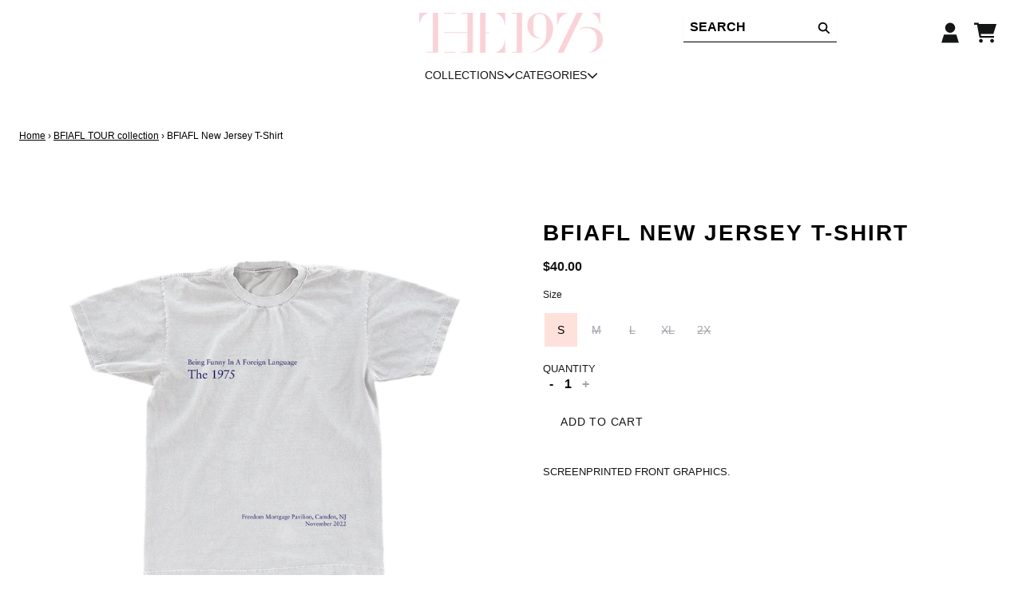

--- FILE ---
content_type: text/css
request_url: https://storeus.the1975.com/cdn/shop/t/52/assets/styles.bundle.css?v=139748048311046355771767826348
body_size: 17592
content:
input::-moz-placeholder,textarea::-moz-placeholder{color:#6b7280;opacity:1}.visible{visibility:visible}.static{position:static}.inset-x-0{left:0;right:0}.-left-16{left:-4rem}.-right-2{right:-.5rem}.-top-0{top:-0px}.-top-0\.5{top:-.125rem}.-top-2{top:-.5rem}.bottom-\[5\%\]{bottom:5%}.left-\[0\]{left:0}.left-\[17\%\]{left:17%}.right-5{right:1.25rem}.right-6{right:1.5rem}.right-\[17\%\]{right:17%}.top-1\/2{top:50%}.top-3{top:.75rem}.top-\[0\]{top:0}.top-\[calc\(1rem\+var\(--header-sticky-height\)\)\]{top:calc(1rem + var(--header-sticky-height))}.top-\[var\(--header-height\)\]{top:var(--header-height)}.-z-\[1\]{z-index:-1}.z-110{z-index:110}.z-120{z-index:120}.z-130{z-index:130}.z-140{z-index:140}.z-150{z-index:150}.z-20{z-index:20}.z-30{z-index:30}.z-40{z-index:40}.z-50{z-index:50}.z-60{z-index:60}.z-70{z-index:70}.z-80{z-index:80}.z-90{z-index:90}.z-\[1000000\]{z-index:1000000}.z-\[1000001\]{z-index:1000001}.z-\[1000002\]{z-index:1000002}.order-1{order:1}.order-2{order:2}.order-3{order:3}.order-4{order:4}.order-5{order:5}.order-first{order:-9999}.col-end-1{grid-column-end:1}.row-span-2{grid-row:span 2 / span 2}.row-span-3{grid-row:span 3 / span 3}.row-span-4{grid-row:span 4 / span 4}.row-start-3{grid-row-start:3}.row-start-4{grid-row-start:4}.row-end-1{grid-row-end:1}.-m-sm-xs{margin:calc(var(--margin-sm-xs) * -1)}.-mx-lg-2xl{margin-left:calc(var(--margin-lg-2xl) * -1);margin-right:calc(var(--margin-lg-2xl) * -1)}.-mx-lg-2xs{margin-left:calc(var(--margin-lg-2xs) * -1);margin-right:calc(var(--margin-lg-2xs) * -1)}.-mx-lg-lg{margin-left:calc(var(--margin-lg-lg) * -1);margin-right:calc(var(--margin-lg-lg) * -1)}.-mx-lg-md{margin-left:calc(var(--margin-lg-md) * -1);margin-right:calc(var(--margin-lg-md) * -1)}.-mx-lg-sm{margin-left:calc(var(--margin-lg-sm) * -1);margin-right:calc(var(--margin-lg-sm) * -1)}.-mx-lg-xl{margin-left:calc(var(--margin-lg-xl) * -1);margin-right:calc(var(--margin-lg-xl) * -1)}.-mx-lg-xs{margin-left:calc(var(--margin-lg-xs) * -1);margin-right:calc(var(--margin-lg-xs) * -1)}.-mx-none{margin-left:-0rem;margin-right:-0rem}.-mx-sm-2xl{margin-left:calc(var(--margin-sm-2xl) * -1);margin-right:calc(var(--margin-sm-2xl) * -1)}.-mx-sm-2xs{margin-left:calc(var(--margin-sm-2xs) * -1);margin-right:calc(var(--margin-sm-2xs) * -1)}.-mx-sm-lg{margin-left:calc(var(--margin-sm-lg) * -1);margin-right:calc(var(--margin-sm-lg) * -1)}.-mx-sm-md{margin-left:calc(var(--margin-sm-md) * -1);margin-right:calc(var(--margin-sm-md) * -1)}.-mx-sm-sm{margin-left:calc(var(--margin-sm-sm) * -1);margin-right:calc(var(--margin-sm-sm) * -1)}.-mx-sm-xl{margin-left:calc(var(--margin-sm-xl) * -1);margin-right:calc(var(--margin-sm-xl) * -1)}.-mx-sm-xs{margin-left:calc(var(--margin-sm-xs) * -1);margin-right:calc(var(--margin-sm-xs) * -1)}.-my-container-2xl{margin-top:calc(var(--margin-container-2xl) * -1);margin-bottom:calc(var(--margin-container-2xl) * -1)}.-my-container-2xs{margin-top:calc(var(--margin-container-2xs) * -1);margin-bottom:calc(var(--margin-container-2xs) * -1)}.-my-container-lg{margin-top:calc(var(--margin-container-lg) * -1);margin-bottom:calc(var(--margin-container-lg) * -1)}.-my-container-md{margin-top:calc(var(--margin-container-md) * -1);margin-bottom:calc(var(--margin-container-md) * -1)}.-my-container-sm{margin-top:calc(var(--margin-container-sm) * -1);margin-bottom:calc(var(--margin-container-sm) * -1)}.-my-container-xl{margin-top:calc(var(--margin-container-xl) * -1);margin-bottom:calc(var(--margin-container-xl) * -1)}.-my-container-xs{margin-top:calc(var(--margin-container-xs) * -1);margin-bottom:calc(var(--margin-container-xs) * -1)}.-my-lg-2xl{margin-top:calc(var(--margin-lg-2xl) * -1);margin-bottom:calc(var(--margin-lg-2xl) * -1)}.-my-lg-2xs{margin-top:calc(var(--margin-lg-2xs) * -1);margin-bottom:calc(var(--margin-lg-2xs) * -1)}.-my-lg-lg{margin-top:calc(var(--margin-lg-lg) * -1);margin-bottom:calc(var(--margin-lg-lg) * -1)}.-my-lg-md{margin-top:calc(var(--margin-lg-md) * -1);margin-bottom:calc(var(--margin-lg-md) * -1)}.-my-lg-sm{margin-top:calc(var(--margin-lg-sm) * -1);margin-bottom:calc(var(--margin-lg-sm) * -1)}.-my-lg-xl{margin-top:calc(var(--margin-lg-xl) * -1);margin-bottom:calc(var(--margin-lg-xl) * -1)}.-my-lg-xs{margin-top:calc(var(--margin-lg-xs) * -1);margin-bottom:calc(var(--margin-lg-xs) * -1)}.-my-none{margin-top:-0rem;margin-bottom:-0rem}.mx-\[var\(--carousel-peek-offset-mobile\)\]{margin-left:var(--carousel-peek-offset-mobile);margin-right:var(--carousel-peek-offset-mobile)}.mx-lg-2xl{margin-left:var(--margin-lg-2xl);margin-right:var(--margin-lg-2xl)}.mx-lg-2xs{margin-left:var(--margin-lg-2xs);margin-right:var(--margin-lg-2xs)}.mx-lg-lg{margin-left:var(--margin-lg-lg);margin-right:var(--margin-lg-lg)}.mx-lg-md{margin-left:var(--margin-lg-md);margin-right:var(--margin-lg-md)}.mx-lg-sm{margin-left:var(--margin-lg-sm);margin-right:var(--margin-lg-sm)}.mx-lg-xl{margin-left:var(--margin-lg-xl);margin-right:var(--margin-lg-xl)}.mx-lg-xs{margin-left:var(--margin-lg-xs);margin-right:var(--margin-lg-xs)}.mx-sm-2xl{margin-left:var(--margin-sm-2xl);margin-right:var(--margin-sm-2xl)}.mx-sm-2xs{margin-left:var(--margin-sm-2xs);margin-right:var(--margin-sm-2xs)}.mx-sm-lg{margin-left:var(--margin-sm-lg);margin-right:var(--margin-sm-lg)}.mx-sm-md{margin-left:var(--margin-sm-md);margin-right:var(--margin-sm-md)}.mx-sm-sm{margin-left:var(--margin-sm-sm);margin-right:var(--margin-sm-sm)}.mx-sm-xl{margin-left:var(--margin-sm-xl);margin-right:var(--margin-sm-xl)}.mx-sm-xs{margin-left:var(--margin-sm-xs);margin-right:var(--margin-sm-xs)}.my-auto{margin-top:auto;margin-bottom:auto}.my-container-2xl{margin-top:var(--margin-container-2xl);margin-bottom:var(--margin-container-2xl)}.my-container-2xs{margin-top:var(--margin-container-2xs);margin-bottom:var(--margin-container-2xs)}.my-container-lg{margin-top:var(--margin-container-lg);margin-bottom:var(--margin-container-lg)}.my-container-md{margin-top:var(--margin-container-md);margin-bottom:var(--margin-container-md)}.my-container-sm{margin-top:var(--margin-container-sm);margin-bottom:var(--margin-container-sm)}.my-container-xl{margin-top:var(--margin-container-xl);margin-bottom:var(--margin-container-xl)}.my-container-xs{margin-top:var(--margin-container-xs);margin-bottom:var(--margin-container-xs)}.my-lg-2xl{margin-top:var(--margin-lg-2xl);margin-bottom:var(--margin-lg-2xl)}.my-lg-2xs{margin-top:var(--margin-lg-2xs);margin-bottom:var(--margin-lg-2xs)}.my-lg-lg{margin-top:var(--margin-lg-lg);margin-bottom:var(--margin-lg-lg)}.my-lg-md{margin-top:var(--margin-lg-md);margin-bottom:var(--margin-lg-md)}.my-lg-sm{margin-top:var(--margin-lg-sm);margin-bottom:var(--margin-lg-sm)}.my-lg-xl{margin-top:var(--margin-lg-xl);margin-bottom:var(--margin-lg-xl)}.my-lg-xs{margin-top:var(--margin-lg-xs);margin-bottom:var(--margin-lg-xs)}.my-none{margin-top:0rem;margin-bottom:0rem}.my-sm-2xl{margin-top:var(--margin-sm-2xl);margin-bottom:var(--margin-sm-2xl)}.my-sm-2xs{margin-top:var(--margin-sm-2xs);margin-bottom:var(--margin-sm-2xs)}.my-sm-lg{margin-top:var(--margin-sm-lg);margin-bottom:var(--margin-sm-lg)}.my-sm-md{margin-top:var(--margin-sm-md);margin-bottom:var(--margin-sm-md)}.my-sm-sm{margin-top:var(--margin-sm-sm);margin-bottom:var(--margin-sm-sm)}.my-sm-xl{margin-top:var(--margin-sm-xl);margin-bottom:var(--margin-sm-xl)}.\!mt-0{margin-top:0!important}.-ml-\[0px\]{margin-left:-0px}.-ml-\[1px\]{margin-left:-1px}.-ml-\[2px\]{margin-left:-2px}.-ml-\[3px\]{margin-left:-3px}.-ml-\[4px\]{margin-left:-4px}.-ml-\[5px\]{margin-left:-5px}.-ml-\[6px\]{margin-left:-6px}.-mt-6{margin-top:-1.5rem}.-mt-\[3rem\]{margin-top:-3rem}.mb-0{margin-bottom:0}.ml-2{margin-left:.5rem}.ml-3{margin-left:.75rem}.ml-auto{margin-left:auto}.ml-sm-sm{margin-left:var(--margin-sm-sm)}.mr-3{margin-right:.75rem}.mr-auto{margin-right:auto}.mr-container-2xl{margin-right:var(--margin-container-2xl)}.mr-container-2xs{margin-right:var(--margin-container-2xs)}.mr-container-lg{margin-right:var(--margin-container-lg)}.mr-container-md{margin-right:var(--margin-container-md)}.mr-container-sm{margin-right:var(--margin-container-sm)}.mr-container-xl{margin-right:var(--margin-container-xl)}.mr-container-xs{margin-right:var(--margin-container-xs)}.mr-lg-2xl{margin-right:var(--margin-lg-2xl)}.mr-lg-2xs{margin-right:var(--margin-lg-2xs)}.mr-lg-lg{margin-right:var(--margin-lg-lg)}.mr-lg-md{margin-right:var(--margin-lg-md)}.mr-lg-sm{margin-right:var(--margin-lg-sm)}.mr-lg-xl{margin-right:var(--margin-lg-xl)}.mr-lg-xs{margin-right:var(--margin-lg-xs)}.mr-none{margin-right:0rem}.mr-sm-2xl{margin-right:var(--margin-sm-2xl)}.mr-sm-2xs{margin-right:var(--margin-sm-2xs)}.mr-sm-lg{margin-right:var(--margin-sm-lg)}.mr-sm-md{margin-right:var(--margin-sm-md)}.mr-sm-sm{margin-right:var(--margin-sm-sm)}.mr-sm-xl{margin-right:var(--margin-sm-xl)}.mr-sm-xs{margin-right:var(--margin-sm-xs)}.mt-1{margin-top:.25rem}.mt-\[\.2em\]{margin-top:.2em}.mt-\[var\(--search-form-margin-top\)\]{margin-top:var(--search-form-margin-top)}.mt-container-2xl{margin-top:var(--margin-container-2xl)}.mt-container-2xs{margin-top:var(--margin-container-2xs)}.mt-container-lg{margin-top:var(--margin-container-lg)}.mt-container-md{margin-top:var(--margin-container-md)}.mt-container-sm{margin-top:var(--margin-container-sm)}.mt-container-xl{margin-top:var(--margin-container-xl)}.mt-container-xs{margin-top:var(--margin-container-xs)}.mt-lg-2xl{margin-top:var(--margin-lg-2xl)}.mt-lg-2xs{margin-top:var(--margin-lg-2xs)}.mt-lg-lg{margin-top:var(--margin-lg-lg)}.mt-lg-sm{margin-top:var(--margin-lg-sm)}.mt-lg-xl{margin-top:var(--margin-lg-xl)}.mt-lg-xs{margin-top:var(--margin-lg-xs)}.mt-none{margin-top:0rem}.mt-sm-2xl{margin-top:var(--margin-sm-2xl)}.mt-sm-2xs{margin-top:var(--margin-sm-2xs)}.mt-sm-lg{margin-top:var(--margin-sm-lg)}.mt-sm-md{margin-top:var(--margin-sm-md)}.mt-sm-sm{margin-top:var(--margin-sm-sm)}.mt-sm-xl{margin-top:var(--margin-sm-xl)}.mt-sm-xs{margin-top:var(--margin-sm-xs)}.box-content{box-sizing:content-box}.inline-flex{display:inline-flex}.table{display:table}.aspect-square{aspect-ratio:1 / 1}.h-0\.5{height:.125rem}.h-1{height:.25rem}.h-2{height:.5rem}.h-2\.5{height:.625rem}.h-20{height:5rem}.h-3{height:.75rem}.h-3\.5{height:.875rem}.h-40{height:10rem}.h-60{height:15rem}.h-80{height:20rem}.h-\[200px\]{height:200px}.h-\[3ch\]{height:3ch}.h-\[44px\]{height:44px}.h-\[var\(--header-group-height-init\)\]{height:var(--header-group-height-init)}.h-screen{height:100vh}.max-h-0{max-height:0px}.max-h-4{max-height:1rem}.max-h-\[500px\]{max-height:500px}.max-h-\[75vh\]{max-height:75vh}.max-h-\[90\%\]{max-height:90%}.max-h-\[clamp\(2rem\,90vh\,calc\(100vh-3rem\)\)\]{max-height:max(2rem,min(90vh,calc(100vh - 3rem)))}.max-h-full{max-height:100%}.min-h-full{min-height:100%}.w-1\/3{width:33.333333%}.w-1\/4{width:25%}.w-1\/6{width:16.666667%}.w-11\/12{width:91.666667%}.w-2{width:.5rem}.w-2\.5{width:.625rem}.w-2\/5{width:40%}.w-3{width:.75rem}.w-3\.5{width:.875rem}.w-4\/5{width:80%}.w-4ch{width:4ch}.w-80{width:20rem}.w-8ch{width:8ch}.w-\[10rem\]{width:10rem}.w-\[1ch\]{width:1ch}.w-\[200px\]{width:200px}.w-\[20px\]{width:20px}.w-\[3ch\]{width:3ch}.w-\[44px\]{width:44px}.w-\[50px\]{width:50px}.w-\[83\%\]{width:83%}.w-fit{width:-moz-fit-content;width:fit-content}.w-screen{width:100vw}.min-w-\[100px\]{min-width:100px}.min-w-\[10ch\]{min-width:10ch}.min-w-\[60vw\]{min-width:60vw}.min-w-\[80vw\]{min-width:80vw}.max-w-2xs{max-width:24rem}.max-w-3xl{max-width:48rem}.max-w-\[10ch\]{max-width:10ch}.max-w-\[1400px\]{max-width:1400px}.max-w-\[200px\]{max-width:200px}.max-w-\[400px\]{max-width:400px}.max-w-\[4ch\]{max-width:4ch}.max-w-\[860px\]{max-width:860px}.max-w-\[90\%\]{max-width:90%}.max-w-\[90vw\]{max-width:90vw}.max-w-\[calc\(75px-6px\)\]{max-width:69px}.max-w-\[clamp\(2rem\,95vw\,calc\(100vw-3rem\)\)\]{max-width:max(2rem,min(95vw,calc(100vw - 3rem)))}.max-w-full{max-width:100%}.max-w-lg{max-width:75rem}.max-w-max{max-width:-moz-max-content;max-width:max-content}.max-w-md{max-width:61rem}.max-w-none{max-width:none}.max-w-sm{max-width:48rem}.max-w-xl{max-width:100rem}.max-w-xs{max-width:36rem}.flex-none{flex:none}.grow{flex-grow:1}.grow-0{flex-grow:0}.basis-1\/2{flex-basis:50%}.basis-2\/5{flex-basis:40%}.table-auto{table-layout:auto}.border-collapse{border-collapse:collapse}.border-separate{border-collapse:separate}.origin-center{transform-origin:center}.origin-top-left{transform-origin:top left}.-translate-x-full{--tw-translate-x: -100%;transform:translate(var(--tw-translate-x),var(--tw-translate-y)) rotate(var(--tw-rotate)) skew(var(--tw-skew-x)) skewY(var(--tw-skew-y)) scaleX(var(--tw-scale-x)) scaleY(var(--tw-scale-y))}.-translate-y-0{--tw-translate-y: -0px;transform:translate(var(--tw-translate-x),var(--tw-translate-y)) rotate(var(--tw-rotate)) skew(var(--tw-skew-x)) skewY(var(--tw-skew-y)) scaleX(var(--tw-scale-x)) scaleY(var(--tw-scale-y))}.-translate-y-0\.5{--tw-translate-y: -.125rem;transform:translate(var(--tw-translate-x),var(--tw-translate-y)) rotate(var(--tw-rotate)) skew(var(--tw-skew-x)) skewY(var(--tw-skew-y)) scaleX(var(--tw-scale-x)) scaleY(var(--tw-scale-y))}.-translate-y-1\/2{--tw-translate-y: -50%;transform:translate(var(--tw-translate-x),var(--tw-translate-y)) rotate(var(--tw-rotate)) skew(var(--tw-skew-x)) skewY(var(--tw-skew-y)) scaleX(var(--tw-scale-x)) scaleY(var(--tw-scale-y))}.-translate-y-2{--tw-translate-y: -.5rem;transform:translate(var(--tw-translate-x),var(--tw-translate-y)) rotate(var(--tw-rotate)) skew(var(--tw-skew-x)) skewY(var(--tw-skew-y)) scaleX(var(--tw-scale-x)) scaleY(var(--tw-scale-y))}.-translate-y-full{--tw-translate-y: -100%;transform:translate(var(--tw-translate-x),var(--tw-translate-y)) rotate(var(--tw-rotate)) skew(var(--tw-skew-x)) skewY(var(--tw-skew-y)) scaleX(var(--tw-scale-x)) scaleY(var(--tw-scale-y))}.translate-x-0{--tw-translate-x: 0px;transform:translate(var(--tw-translate-x),var(--tw-translate-y)) rotate(var(--tw-rotate)) skew(var(--tw-skew-x)) skewY(var(--tw-skew-y)) scaleX(var(--tw-scale-x)) scaleY(var(--tw-scale-y))}.translate-x-1\/2{--tw-translate-x: 50%;transform:translate(var(--tw-translate-x),var(--tw-translate-y)) rotate(var(--tw-rotate)) skew(var(--tw-skew-x)) skewY(var(--tw-skew-y)) scaleX(var(--tw-scale-x)) scaleY(var(--tw-scale-y))}.translate-x-\[-37\%\]{--tw-translate-x: -37%;transform:translate(var(--tw-translate-x),var(--tw-translate-y)) rotate(var(--tw-rotate)) skew(var(--tw-skew-x)) skewY(var(--tw-skew-y)) scaleX(var(--tw-scale-x)) scaleY(var(--tw-scale-y))}.translate-x-\[-60\%\]{--tw-translate-x: -60%;transform:translate(var(--tw-translate-x),var(--tw-translate-y)) rotate(var(--tw-rotate)) skew(var(--tw-skew-x)) skewY(var(--tw-skew-y)) scaleX(var(--tw-scale-x)) scaleY(var(--tw-scale-y))}.translate-x-full{--tw-translate-x: 100%;transform:translate(var(--tw-translate-x),var(--tw-translate-y)) rotate(var(--tw-rotate)) skew(var(--tw-skew-x)) skewY(var(--tw-skew-y)) scaleX(var(--tw-scale-x)) scaleY(var(--tw-scale-y))}.\!rotate-0{--tw-rotate: 0deg !important;transform:translate(var(--tw-translate-x),var(--tw-translate-y)) rotate(var(--tw-rotate)) skew(var(--tw-skew-x)) skewY(var(--tw-skew-y)) scaleX(var(--tw-scale-x)) scaleY(var(--tw-scale-y))!important}.\!rotate-180{--tw-rotate: 180deg !important;transform:translate(var(--tw-translate-x),var(--tw-translate-y)) rotate(var(--tw-rotate)) skew(var(--tw-skew-x)) skewY(var(--tw-skew-y)) scaleX(var(--tw-scale-x)) scaleY(var(--tw-scale-y))!important}.-rotate-90{--tw-rotate: -90deg;transform:translate(var(--tw-translate-x),var(--tw-translate-y)) rotate(var(--tw-rotate)) skew(var(--tw-skew-x)) skewY(var(--tw-skew-y)) scaleX(var(--tw-scale-x)) scaleY(var(--tw-scale-y))}.rotate-0{--tw-rotate: 0deg;transform:translate(var(--tw-translate-x),var(--tw-translate-y)) rotate(var(--tw-rotate)) skew(var(--tw-skew-x)) skewY(var(--tw-skew-y)) scaleX(var(--tw-scale-x)) scaleY(var(--tw-scale-y))}.rotate-180{--tw-rotate: 180deg;transform:translate(var(--tw-translate-x),var(--tw-translate-y)) rotate(var(--tw-rotate)) skew(var(--tw-skew-x)) skewY(var(--tw-skew-y)) scaleX(var(--tw-scale-x)) scaleY(var(--tw-scale-y))}.rotate-90{--tw-rotate: 90deg;transform:translate(var(--tw-translate-x),var(--tw-translate-y)) rotate(var(--tw-rotate)) skew(var(--tw-skew-x)) skewY(var(--tw-skew-y)) scaleX(var(--tw-scale-x)) scaleY(var(--tw-scale-y))}.rotate-\[-90deg\]{--tw-rotate: -90deg;transform:translate(var(--tw-translate-x),var(--tw-translate-y)) rotate(var(--tw-rotate)) skew(var(--tw-skew-x)) skewY(var(--tw-skew-y)) scaleX(var(--tw-scale-x)) scaleY(var(--tw-scale-y))}@keyframes spin{to{transform:rotate(360deg)}}.animate-spin{animation:spin 1s linear infinite}.\!cursor-not-allowed{cursor:not-allowed!important}.cursor-default{cursor:default}.cursor-not-allowed{cursor:not-allowed}.cursor-zoom-in{cursor:zoom-in}.resize{resize:both}.snap-x{scroll-snap-type:x var(--tw-scroll-snap-strictness)}.snap-center{scroll-snap-align:center}.appearance-none{-webkit-appearance:none;-moz-appearance:none;appearance:none}.grid-flow-row-dense{grid-auto-flow:row dense}.auto-rows-fr{grid-auto-rows:minmax(0,1fr)}.auto-rows-max{grid-auto-rows:max-content}.grid-cols-\[1fr_1fr\]{grid-template-columns:1fr 1fr}.grid-cols-\[1fr_4fr_19fr_8fr_4fr\]{grid-template-columns:1fr 4fr 19fr 8fr 4fr}.grid-cols-\[1fr_5fr\]{grid-template-columns:1fr 5fr}.grid-cols-\[1fr_max-content\]{grid-template-columns:1fr max-content}.grid-cols-\[20px\,4rem\,1fr\]{grid-template-columns:20px 4rem 1fr}.grid-cols-\[4rem_1fr\]{grid-template-columns:4rem 1fr}.grid-cols-\[repeat\(var\(--gridColsMobile\)\,1fr\)\]{grid-template-columns:repeat(var(--gridColsMobile),1fr)}.grid-cols-lg-after{grid-template-columns:1fr 40%}.grid-cols-lg-before{grid-template-columns:40% 1fr}.grid-cols-md-after{grid-template-columns:1fr 33%}.grid-cols-md-before{grid-template-columns:33% 1fr}.grid-cols-sm-after{grid-template-columns:1fr 25%}.grid-cols-sm-before{grid-template-columns:25% 1fr}.grid-cols-xl-after{grid-template-columns:1fr 50%}.grid-cols-xl-before{grid-template-columns:50% 1fr}.grid-rows-2{grid-template-rows:repeat(2,minmax(0,1fr))}.grid-rows-3{grid-template-rows:repeat(3,minmax(0,1fr))}.grid-rows-\[1fr_auto\]{grid-template-rows:1fr auto}.grid-rows-\[4fr_3fr\]{grid-template-rows:4fr 3fr}.grid-rows-\[4fr_3fr_3fr\]{grid-template-rows:4fr 3fr 3fr}.grid-rows-\[auto_1fr_auto\]{grid-template-rows:auto 1fr auto}.grid-rows-\[max-content_1fr_max-content\]{grid-template-rows:max-content 1fr max-content}.flex-row{flex-direction:row}.flex-row-reverse{flex-direction:row-reverse}.flex-col-reverse{flex-direction:column-reverse}.place-items-start{align-items:start;justify-items:start;place-items:start}.gap-1{gap:.25rem}.gap-2{gap:.5rem}.gap-2\.5{gap:.625rem}.gap-lg-2xl{gap:var(--gap-lg-2xl)}.gap-lg-2xs{gap:var(--gap-lg-2xs)}.gap-lg-lg{gap:var(--gap-lg-lg)}.gap-lg-md{gap:var(--gap-lg-md)}.gap-lg-sm{gap:var(--gap-lg-sm)}.gap-lg-xl{gap:var(--gap-lg-xl)}.gap-lg-xs{gap:var(--gap-lg-xs)}.gap-none{gap:0rem}.gap-sm-2xl{gap:var(--gap-sm-2xl)}.gap-sm-sm{gap:var(--gap-sm-sm)}.gap-sm-xl{gap:var(--gap-sm-xl)}.gap-x-\[1ch\]{-moz-column-gap:1ch;column-gap:1ch}.gap-y-1{row-gap:.25rem}.space-x-4>:not([hidden])~:not([hidden]){--tw-space-x-reverse: 0;margin-right:calc(1rem * var(--tw-space-x-reverse));margin-left:calc(1rem * (1 - var(--tw-space-x-reverse)));margin-left:calc(1rem * calc(1 - var(--tw-space-x-reverse)))}.space-y-1>:not([hidden])~:not([hidden]){--tw-space-y-reverse: 0;margin-top:calc(.25rem * (1 - var(--tw-space-y-reverse)));margin-top:calc(.25rem * calc(1 - var(--tw-space-y-reverse)));margin-bottom:calc(.25rem * var(--tw-space-y-reverse))}.space-y-2>:not([hidden])~:not([hidden]){--tw-space-y-reverse: 0;margin-top:calc(.5rem * (1 - var(--tw-space-y-reverse)));margin-top:calc(.5rem * calc(1 - var(--tw-space-y-reverse)));margin-bottom:calc(.5rem * var(--tw-space-y-reverse))}.space-y-3>:not([hidden])~:not([hidden]){--tw-space-y-reverse: 0;margin-top:calc(.75rem * (1 - var(--tw-space-y-reverse)));margin-top:calc(.75rem * calc(1 - var(--tw-space-y-reverse)));margin-bottom:calc(.75rem * var(--tw-space-y-reverse))}.space-y-4>:not([hidden])~:not([hidden]){--tw-space-y-reverse: 0;margin-top:calc(1rem * (1 - var(--tw-space-y-reverse)));margin-top:calc(1rem * calc(1 - var(--tw-space-y-reverse)));margin-bottom:calc(1rem * var(--tw-space-y-reverse))}.space-y-6>:not([hidden])~:not([hidden]){--tw-space-y-reverse: 0;margin-top:calc(1.5rem * (1 - var(--tw-space-y-reverse)));margin-top:calc(1.5rem * calc(1 - var(--tw-space-y-reverse)));margin-bottom:calc(1.5rem * var(--tw-space-y-reverse))}.space-y-8>:not([hidden])~:not([hidden]){--tw-space-y-reverse: 0;margin-top:calc(2rem * (1 - var(--tw-space-y-reverse)));margin-top:calc(2rem * calc(1 - var(--tw-space-y-reverse)));margin-bottom:calc(2rem * var(--tw-space-y-reverse))}.overflow-scroll{overflow:scroll}.overflow-x-auto{overflow-x:auto}.overflow-y-auto{overflow-y:auto}.overflow-y-scroll{overflow-y:scroll}.overscroll-contain{overscroll-behavior:contain}.overscroll-none{overscroll-behavior:none}.overscroll-x-contain{overscroll-behavior-x:contain}.rounded-\[2px\]{border-radius:2px}.rounded-\[4px\]{border-radius:4px}.rounded-button{border-radius:var(--button-all-border-radius)}.rounded-default-radius{border-radius:var(--border-default-radius)}.rounded-b-\[0\.375rem\]{border-bottom-right-radius:.375rem;border-bottom-left-radius:.375rem}.rounded-l-none{border-top-left-radius:0;border-bottom-left-radius:0}.rounded-r-none{border-top-right-radius:0;border-bottom-right-radius:0}.rounded-t-\[0\]{border-top-left-radius:0;border-top-right-radius:0}.border-0{border-width:0px}.border-4{border-width:4px}.border-button{border-width:var(--border-button-width)}.border-y-0{border-top-width:0px;border-bottom-width:0px}.border-b-0{border-bottom-width:0px}.border-l{border-left-width:1px}.border-l-0{border-left-width:0px}.border-l-none{border-left-width:0}.border-r{border-right-width:1px}.border-r-0{border-right-width:0px}.border-r-default-width{border-right-width:var(--border-default-width)}.border-r-default-width-narrow{border-right-width:var(--border-default-width-narrow)}.border-r-default-width-wide{border-right-width:var(--border-default-width-wide)}.border-r-none{border-right-width:0}.border-t{border-top-width:1px}.border-solid{border-style:solid}.border-none{border-style:none}.border-transparent{border-color:transparent}.bg-black\/30{background-color:#0000004d}.bg-cover{background-size:cover}.bg-center{background-position:center}.bg-no-repeat{background-repeat:no-repeat}.object-bottom{-o-object-position:bottom;object-position:bottom}.object-top{-o-object-position:top;object-position:top}.p-0{padding:0}.p-4{padding:1rem}.p-\[3px\]{padding:3px}.p-container-2xl{padding:var(--padding-container-2xl)}.p-container-2xs{padding:var(--padding-container-2xs)}.p-container-lg{padding:var(--padding-container-lg)}.p-container-md{padding:var(--padding-container-md)}.p-container-sm{padding:var(--padding-container-sm)}.p-container-xl{padding:var(--padding-container-xl)}.p-container-xs{padding:var(--padding-container-xs)}.p-lg-2xl{padding:var(--padding-lg-2xl)}.p-lg-2xs{padding:var(--padding-lg-2xs)}.p-lg-lg{padding:var(--padding-lg-lg)}.p-lg-md{padding:var(--padding-lg-md)}.p-lg-sm{padding:var(--padding-lg-sm)}.p-lg-xl{padding:var(--padding-lg-xl)}.p-lg-xs{padding:var(--padding-lg-xs)}.p-none{padding:0rem}.p-sm-2xl{padding:var(--padding-sm-2xl)}.p-sm-2xs{padding:var(--padding-sm-2xs)}.p-sm-lg{padding:var(--padding-sm-lg)}.p-sm-md{padding:var(--padding-sm-md)}.p-sm-xl{padding:var(--padding-sm-xl)}.p-sm-xs{padding:var(--padding-sm-xs)}.px-5{padding-left:1.25rem;padding-right:1.25rem}.px-\[0\.5ch\]{padding-left:.5ch;padding-right:.5ch}.py-3{padding-top:.75rem;padding-bottom:.75rem}.\!pb-container-2xl{padding-bottom:var(--padding-container-2xl)!important}.pb-0{padding-bottom:0}.pb-40{padding-bottom:10rem}.pb-\[64\%\]{padding-bottom:64%}.pb-\[87\%\]{padding-bottom:87%}.pb-\[var\(--ratio\,100\%\)\]{padding-bottom:100%;padding-bottom:var(--ratio,100%)}.pl-lg-2xl{padding-left:var(--padding-lg-2xl)}.pl-lg-2xs{padding-left:var(--padding-lg-2xs)}.pl-lg-lg{padding-left:var(--padding-lg-lg)}.pl-lg-md{padding-left:var(--padding-lg-md)}.pl-lg-sm{padding-left:var(--padding-lg-sm)}.pl-lg-xl{padding-left:var(--padding-lg-xl)}.pl-lg-xs{padding-left:var(--padding-lg-xs)}.pl-none{padding-left:0rem}.pl-sm-2xl{padding-left:var(--padding-sm-2xl)}.pl-sm-2xs{padding-left:var(--padding-sm-2xs)}.pl-sm-lg{padding-left:var(--padding-sm-lg)}.pl-sm-md{padding-left:var(--padding-sm-md)}.pl-sm-sm{padding-left:var(--padding-sm-sm)}.pl-sm-xl{padding-left:var(--padding-sm-xl)}.pl-sm-xs{padding-left:var(--padding-sm-xs)}.pl-xs-2xl{padding-left:var(--padding-xs-2xl)}.pl-xs-2xs{padding-left:var(--padding-xs-2xs)}.pl-xs-lg{padding-left:var(--padding-xs-lg)}.pl-xs-md{padding-left:var(--padding-xs-md)}.pl-xs-sm{padding-left:var(--padding-xs-sm)}.pl-xs-xl{padding-left:var(--padding-xs-xl)}.pl-xs-xs{padding-left:var(--padding-xs-xs)}.pr-form-select{padding-right:var(--select-pad-r)}.pr-lg-2xl{padding-right:var(--padding-lg-2xl)}.pr-lg-2xs{padding-right:var(--padding-lg-2xs)}.pr-lg-lg{padding-right:var(--padding-lg-lg)}.pr-lg-md{padding-right:var(--padding-lg-md)}.pr-lg-sm{padding-right:var(--padding-lg-sm)}.pr-lg-xl{padding-right:var(--padding-lg-xl)}.pr-lg-xs{padding-right:var(--padding-lg-xs)}.pr-none{padding-right:0rem}.pr-sm-2xl{padding-right:var(--padding-sm-2xl)}.pr-sm-2xs{padding-right:var(--padding-sm-2xs)}.pr-sm-lg{padding-right:var(--padding-sm-lg)}.pr-sm-md{padding-right:var(--padding-sm-md)}.pr-sm-sm{padding-right:var(--padding-sm-sm)}.pr-sm-xl{padding-right:var(--padding-sm-xl)}.pr-sm-xs{padding-right:var(--padding-sm-xs)}.pr-xs-2xl{padding-right:var(--padding-xs-2xl)}.pr-xs-2xs{padding-right:var(--padding-xs-2xs)}.pr-xs-lg{padding-right:var(--padding-xs-lg)}.pr-xs-md{padding-right:var(--padding-xs-md)}.pr-xs-sm{padding-right:var(--padding-xs-sm)}.pr-xs-xl{padding-right:var(--padding-xs-xl)}.pr-xs-xs{padding-right:var(--padding-xs-xs)}.pt-\[100\%\]{padding-top:100%}.pt-\[125\.25\%\]{padding-top:125.25%}.pt-xs-sm{padding-top:var(--padding-xs-sm)}.align-top{vertical-align:top}.text-3xl{font-size:1.875rem;line-height:2.25rem}.text-base{font-size:1rem;line-height:1.5rem}.text-sm{font-size:.875rem;line-height:1.25rem}.font-bold{font-weight:700}.font-semibold{font-weight:600}.uppercase{text-transform:uppercase}.lowercase{text-transform:lowercase}.italic{font-style:italic}.not-italic{font-style:normal}.leading-\[1rem\]{line-height:1rem}.leading-loose{line-height:2}.text-gray-700{--tw-text-opacity: 1;color:rgba(55,65,81,var(--tw-text-opacity))}.text-white{--tw-text-opacity: 1;color:rgba(255,255,255,var(--tw-text-opacity))}.line-through{text-decoration-line:line-through}.underline-offset-\[6px\]{text-underline-offset:6px}.placeholder-gray-300::-moz-placeholder{--tw-placeholder-opacity: 1;color:rgba(209,213,219,var(--tw-placeholder-opacity))}.placeholder-gray-300::placeholder{--tw-placeholder-opacity: 1;color:rgba(209,213,219,var(--tw-placeholder-opacity))}.placeholder-transparent::-moz-placeholder{color:transparent}.placeholder-transparent::placeholder{color:transparent}.opacity-10{opacity:.1}.opacity-100{opacity:1}.opacity-20{opacity:.2}.opacity-30{opacity:.3}.opacity-40{opacity:.4}.opacity-60{opacity:.6}.opacity-70{opacity:.7}.opacity-80{opacity:.8}.opacity-90{opacity:.9}.mix-blend-difference{mix-blend-mode:difference}.\!shadow-md{--tw-shadow: 0 4px 6px -1px rgba(0, 0, 0, .1), 0 2px 4px -2px rgba(0, 0, 0, .1) !important;--tw-shadow-colored: 0 4px 6px -1px var(--tw-shadow-color), 0 2px 4px -2px var(--tw-shadow-color) !important;box-shadow:0 0 #0000,0 0 #0000,var(--tw-shadow)!important;box-shadow:var(--tw-ring-offset-shadow, 0 0 rgba(0,0,0,0)),var(--tw-ring-shadow, 0 0 rgba(0,0,0,0)),var(--tw-shadow)!important}.shadow-lg{--tw-shadow: 0 10px 15px -3px rgba(0, 0, 0, .1), 0 4px 6px -4px rgba(0, 0, 0, .1);--tw-shadow-colored: 0 10px 15px -3px var(--tw-shadow-color), 0 4px 6px -4px var(--tw-shadow-color);box-shadow:0 0 #0000,0 0 #0000,var(--tw-shadow);box-shadow:var(--tw-ring-offset-shadow, 0 0 rgba(0,0,0,0)),var(--tw-ring-shadow, 0 0 rgba(0,0,0,0)),var(--tw-shadow)}.shadow-md{--tw-shadow: 0 4px 6px -1px rgba(0, 0, 0, .1), 0 2px 4px -2px rgba(0, 0, 0, .1);--tw-shadow-colored: 0 4px 6px -1px var(--tw-shadow-color), 0 2px 4px -2px var(--tw-shadow-color);box-shadow:0 0 #0000,0 0 #0000,var(--tw-shadow);box-shadow:var(--tw-ring-offset-shadow, 0 0 rgba(0,0,0,0)),var(--tw-ring-shadow, 0 0 rgba(0,0,0,0)),var(--tw-shadow)}.shadow-none{--tw-shadow: 0 0 rgba(0,0,0,0);--tw-shadow-colored: 0 0 rgba(0,0,0,0);box-shadow:0 0 #0000,0 0 #0000,var(--tw-shadow);box-shadow:var(--tw-ring-offset-shadow, 0 0 rgba(0,0,0,0)),var(--tw-ring-shadow, 0 0 rgba(0,0,0,0)),var(--tw-shadow)}.shadow-sm{--tw-shadow: 0 1px 2px 0 rgba(0, 0, 0, .05);--tw-shadow-colored: 0 1px 2px 0 var(--tw-shadow-color);box-shadow:0 0 #0000,0 0 #0000,var(--tw-shadow);box-shadow:var(--tw-ring-offset-shadow, 0 0 rgba(0,0,0,0)),var(--tw-ring-shadow, 0 0 rgba(0,0,0,0)),var(--tw-shadow)}.shadow-black\/20{--tw-shadow-color: rgba(0, 0, 0, .2);--tw-shadow: var(--tw-shadow-colored)}.shadow-black\/5{--tw-shadow-color: rgba(0, 0, 0, .05);--tw-shadow: var(--tw-shadow-colored)}.outline{outline-style:solid}.ring{--tw-ring-offset-shadow: var(--tw-ring-inset) 0 0 0 var(--tw-ring-offset-width) var(--tw-ring-offset-color);--tw-ring-shadow: var(--tw-ring-inset) 0 0 0 calc(3px + var(--tw-ring-offset-width)) var(--tw-ring-color);box-shadow:var(--tw-ring-offset-shadow),var(--tw-ring-shadow),0 0 #0000;box-shadow:var(--tw-ring-offset-shadow),var(--tw-ring-shadow),var(--tw-shadow, 0 0 rgba(0,0,0,0))}.blur{--tw-blur: blur(8px);filter:var(--tw-blur) var(--tw-brightness) var(--tw-contrast) var(--tw-grayscale) var(--tw-hue-rotate) var(--tw-invert) var(--tw-saturate) var(--tw-sepia) var(--tw-drop-shadow)}.filter{filter:var(--tw-blur) var(--tw-brightness) var(--tw-contrast) var(--tw-grayscale) var(--tw-hue-rotate) var(--tw-invert) var(--tw-saturate) var(--tw-sepia) var(--tw-drop-shadow)}.backdrop-filter{-webkit-backdrop-filter:var(--tw-backdrop-blur) var(--tw-backdrop-brightness) var(--tw-backdrop-contrast) var(--tw-backdrop-grayscale) var(--tw-backdrop-hue-rotate) var(--tw-backdrop-invert) var(--tw-backdrop-opacity) var(--tw-backdrop-saturate) var(--tw-backdrop-sepia);backdrop-filter:var(--tw-backdrop-blur) var(--tw-backdrop-brightness) var(--tw-backdrop-contrast) var(--tw-backdrop-grayscale) var(--tw-backdrop-hue-rotate) var(--tw-backdrop-invert) var(--tw-backdrop-opacity) var(--tw-backdrop-saturate) var(--tw-backdrop-sepia)}.transition-\[max-height\]{transition-property:max-height;transition-timing-function:cubic-bezier(.4,0,.2,1);transition-duration:.15s}.transition-\[top\]{transition-property:top;transition-timing-function:cubic-bezier(.4,0,.2,1);transition-duration:.15s}.duration-300{transition-duration:.3s}.ease-linear{transition-timing-function:linear}.ease-out{transition-timing-function:cubic-bezier(0,0,.2,1)}.\[border-spacing\:0px\]{border-spacing:0px}.\[mask-image\:linear-gradient\(to_right\,black_0\%\,black_calc\(100\%-4\.5rem\)\,transparent_calc\(100\%-2rem\)\)\]{-webkit-mask-image:linear-gradient(to right,black 0%,black calc(100% - 4.5rem),transparent calc(100% - 2rem));mask-image:linear-gradient(to right,black 0%,black calc(100% - 4.5rem),transparent calc(100% - 2rem))}.\[mask-image\:linear-gradient\(to_right\,transparent_2rem\,black_4\.5rem\,black_100\%\)\]{-webkit-mask-image:linear-gradient(to right,transparent 2rem,black 4.5rem,black 100%);mask-image:linear-gradient(to right,transparent 2rem,black 4.5rem,black 100%)}.\[mask-image\:linear-gradient\(to_right\,transparent_2rem\,black_4\.5rem\,black_calc\(100\%-4\.5rem\)\,transparent_calc\(100\%-2rem\)\)\]{-webkit-mask-image:linear-gradient(to right,transparent 2rem,black 4.5rem,black calc(100% - 4.5rem),transparent calc(100% - 2rem));mask-image:linear-gradient(to right,transparent 2rem,black 4.5rem,black calc(100% - 4.5rem),transparent calc(100% - 2rem))}body{--header-group-position: static;--header-group-header-position: static;--header-group-position-md: static;--header-group-header-position-md: static}.cart-item-controls input[type=number][name=quantity]{-webkit-text-fill-color:var(--color-text)}select{background-image:none}table{max-width:100%}progress{display:block;width:100%;background-color:var(--progress-bg-color);height:var(--progress-height);border-radius:var(--border-default-radius)}.hover\:c-bg-black:hover{--color-bg: var(--color-black)}.hover\:c-bg-white:hover{--color-bg: var(--color-white)}.hover\:c-bg-transparent:hover{--color-bg: var(--color-transparent)}.hover\:c-text-black:hover{--color-text: var(--color-black)}.hover\:c-text-white:hover{--color-text: var(--color-white)}.hover\:c-text-transparent:hover{--color-text: var(--color-transparent)}.hover\:c-border-black:hover{--color-border: var(--color-black)}.hover\:c-border-white:hover{--color-border: var(--color-white)}.hover\:c-border-transparent:hover{--color-border: var(--color-transparent)}.hover\:c-bg-gray-50:hover{--color-bg: var(--color-gray-50)}.hover\:c-bg-gray-100:hover{--color-bg: var(--color-gray-100)}.hover\:c-bg-gray-200:hover{--color-bg: var(--color-gray-200)}.hover\:c-bg-gray-300:hover{--color-bg: var(--color-gray-300)}.hover\:c-bg-gray-400:hover{--color-bg: var(--color-gray-400)}.hover\:c-bg-gray-500:hover{--color-bg: var(--color-gray-500)}.hover\:c-bg-gray-600:hover{--color-bg: var(--color-gray-600)}.hover\:c-bg-gray-700:hover{--color-bg: var(--color-gray-700)}.hover\:c-bg-gray-800:hover{--color-bg: var(--color-gray-800)}.hover\:c-bg-gray-900:hover{--color-bg: var(--color-gray-900)}.hover\:c-text-gray-50:hover{--color-text: var(--color-gray-50)}.hover\:c-text-gray-100:hover{--color-text: var(--color-gray-100)}.hover\:c-text-gray-200:hover{--color-text: var(--color-gray-200)}.hover\:c-text-gray-300:hover{--color-text: var(--color-gray-300)}.hover\:c-text-gray-400:hover{--color-text: var(--color-gray-400)}.hover\:c-text-gray-500:hover{--color-text: var(--color-gray-500)}.hover\:c-text-gray-600:hover{--color-text: var(--color-gray-600)}.hover\:c-text-gray-700:hover{--color-text: var(--color-gray-700)}.hover\:c-text-gray-800:hover{--color-text: var(--color-gray-800)}.hover\:c-text-gray-900:hover{--color-text: var(--color-gray-900)}.hover\:c-border-gray-50:hover{--color-border: var(--color-gray-50)}.hover\:c-border-gray-100:hover{--color-border: var(--color-gray-100)}.hover\:c-border-gray-200:hover{--color-border: var(--color-gray-200)}.hover\:c-border-gray-300:hover{--color-border: var(--color-gray-300)}.hover\:c-border-gray-400:hover{--color-border: var(--color-gray-400)}.hover\:c-border-gray-500:hover{--color-border: var(--color-gray-500)}.hover\:c-border-gray-600:hover{--color-border: var(--color-gray-600)}.hover\:c-border-gray-700:hover{--color-border: var(--color-gray-700)}.hover\:c-border-gray-800:hover{--color-border: var(--color-gray-800)}.hover\:c-border-gray-900:hover{--color-border: var(--color-gray-900)}.hover\:c-bg-primary-light:hover{--color-bg: var(--color-primary-light)}.hover\:c-bg-primary:hover{--color-bg: var(--color-primary)}.hover\:c-bg-primary-gradient:hover{--color-bg: var(--color-primary-gradient)}.hover\:c-bg-primary-dark:hover{--color-bg: var(--color-primary-dark)}.hover\:c-bg-primary-variant-light:hover{--color-bg: var(--color-primary-variant-light)}.hover\:c-bg-primary-variant:hover{--color-bg: var(--color-primary-variant)}.hover\:c-bg-primary-variant-dark:hover{--color-bg: var(--color-primary-variant-dark)}.hover\:c-bg-primary-on:hover{--color-bg: var(--color-primary-on)}.hover\:c-bg-primary-10:hover{--color-bg: var(--color-primary-10)}.hover\:c-bg-primary-20:hover{--color-bg: var(--color-primary-20)}.hover\:c-bg-primary-30:hover{--color-bg: var(--color-primary-30)}.hover\:c-bg-primary-40:hover{--color-bg: var(--color-primary-40)}.hover\:c-bg-primary-50:hover{--color-bg: var(--color-primary-50)}.hover\:c-bg-primary-60:hover{--color-bg: var(--color-primary-60)}.hover\:c-bg-primary-70:hover{--color-bg: var(--color-primary-70)}.hover\:c-bg-primary-80:hover{--color-bg: var(--color-primary-80)}.hover\:c-bg-primary-90:hover{--color-bg: var(--color-primary-90)}.hover\:c-bg-primary-variant-10:hover{--color-bg: var(--color-primary-variant-10)}.hover\:c-bg-primary-variant-20:hover{--color-bg: var(--color-primary-variant-20)}.hover\:c-bg-primary-variant-30:hover{--color-bg: var(--color-primary-variant-30)}.hover\:c-bg-primary-variant-40:hover{--color-bg: var(--color-primary-variant-40)}.hover\:c-bg-primary-variant-50:hover{--color-bg: var(--color-primary-variant-50)}.hover\:c-bg-primary-variant-60:hover{--color-bg: var(--color-primary-variant-60)}.hover\:c-bg-primary-variant-70:hover{--color-bg: var(--color-primary-variant-70)}.hover\:c-bg-primary-variant-80:hover{--color-bg: var(--color-primary-variant-80)}.hover\:c-bg-primary-variant-90:hover{--color-bg: var(--color-primary-variant-90)}.hover\:c-text-primary-light:hover{--color-text: var(--color-primary-light)}.hover\:c-text-primary:hover{--color-text: var(--color-primary)}.hover\:c-text-primary-dark:hover{--color-text: var(--color-primary-dark)}.hover\:c-text-primary-variant-light:hover{--color-text: var(--color-primary-variant-light)}.hover\:c-text-primary-variant:hover{--color-text: var(--color-primary-variant)}.hover\:c-text-primary-variant-dark:hover{--color-text: var(--color-primary-variant-dark)}.hover\:c-text-primary-on:hover{--color-text: var(--color-primary-on)}.hover\:c-text-primary-10:hover{--color-text: var(--color-primary-10)}.hover\:c-text-primary-20:hover{--color-text: var(--color-primary-20)}.hover\:c-text-primary-30:hover{--color-text: var(--color-primary-30)}.hover\:c-text-primary-40:hover{--color-text: var(--color-primary-40)}.hover\:c-text-primary-50:hover{--color-text: var(--color-primary-50)}.hover\:c-text-primary-60:hover{--color-text: var(--color-primary-60)}.hover\:c-text-primary-70:hover{--color-text: var(--color-primary-70)}.hover\:c-text-primary-80:hover{--color-text: var(--color-primary-80)}.hover\:c-text-primary-90:hover{--color-text: var(--color-primary-90)}.hover\:c-text-primary-variant-10:hover{--color-text: var(--color-primary-variant-10)}.hover\:c-text-primary-variant-20:hover{--color-text: var(--color-primary-variant-20)}.hover\:c-text-primary-variant-30:hover{--color-text: var(--color-primary-variant-30)}.hover\:c-text-primary-variant-40:hover{--color-text: var(--color-primary-variant-40)}.hover\:c-text-primary-variant-50:hover{--color-text: var(--color-primary-variant-50)}.hover\:c-text-primary-variant-60:hover{--color-text: var(--color-primary-variant-60)}.hover\:c-text-primary-variant-70:hover{--color-text: var(--color-primary-variant-70)}.hover\:c-text-primary-variant-80:hover{--color-text: var(--color-primary-variant-80)}.hover\:c-text-primary-variant-90:hover{--color-text: var(--color-primary-variant-90)}.hover\:c-border-primary-light:hover{--color-border: var(--color-primary-light)}.hover\:c-border-primary:hover{--color-border: var(--color-primary)}.hover\:c-border-primary-dark:hover{--color-border: var(--color-primary-dark)}.hover\:c-border-primary-variant-light:hover{--color-border: var(--color-primary-variant-light)}.hover\:c-border-primary-variant:hover{--color-border: var(--color-primary-variant)}.hover\:c-border-primary-variant-dark:hover{--color-border: var(--color-primary-variant-dark)}.hover\:c-border-primary-on:hover{--color-border: var(--color-primary-on)}.hover\:c-border-primary-10:hover{--color-border: var(--color-primary-10)}.hover\:c-border-primary-20:hover{--color-border: var(--color-primary-20)}.hover\:c-border-primary-30:hover{--color-border: var(--color-primary-30)}.hover\:c-border-primary-40:hover{--color-border: var(--color-primary-40)}.hover\:c-border-primary-50:hover{--color-border: var(--color-primary-50)}.hover\:c-border-primary-60:hover{--color-border: var(--color-primary-60)}.hover\:c-border-primary-70:hover{--color-border: var(--color-primary-70)}.hover\:c-border-primary-80:hover{--color-border: var(--color-primary-80)}.hover\:c-border-primary-90:hover{--color-border: var(--color-primary-90)}.hover\:c-border-primary-variant-10:hover{--color-border: var(--color-primary-variant-10)}.hover\:c-border-primary-variant-20:hover{--color-border: var(--color-primary-variant-20)}.hover\:c-border-primary-variant-30:hover{--color-border: var(--color-primary-variant-30)}.hover\:c-border-primary-variant-40:hover{--color-border: var(--color-primary-variant-40)}.hover\:c-border-primary-variant-50:hover{--color-border: var(--color-primary-variant-50)}.hover\:c-border-primary-variant-60:hover{--color-border: var(--color-primary-variant-60)}.hover\:c-border-primary-variant-70:hover{--color-border: var(--color-primary-variant-70)}.hover\:c-border-primary-variant-80:hover{--color-border: var(--color-primary-variant-80)}.hover\:c-border-primary-variant-90:hover{--color-border: var(--color-primary-variant-90)}.hover\:c-bg-secondary-light:hover{--color-bg: var(--color-secondary-light)}.hover\:c-bg-secondary:hover{--color-bg: var(--color-secondary)}.hover\:c-bg-secondary-gradient:hover{--color-bg: var(--color-secondary-gradient)}.hover\:c-bg-secondary-dark:hover{--color-bg: var(--color-secondary-dark)}.hover\:c-bg-secondary-variant-light:hover{--color-bg: var(--color-secondary-variant-light)}.hover\:c-bg-secondary-variant:hover{--color-bg: var(--color-secondary-variant)}.hover\:c-bg-secondary-variant-dark:hover{--color-bg: var(--color-secondary-variant-dark)}.hover\:c-bg-secondary-on:hover{--color-bg: var(--color-secondary-on)}.hover\:c-bg-secondary-10:hover{--color-bg: var(--color-secondary-10)}.hover\:c-bg-secondary-20:hover{--color-bg: var(--color-secondary-20)}.hover\:c-bg-secondary-30:hover{--color-bg: var(--color-secondary-30)}.hover\:c-bg-secondary-40:hover{--color-bg: var(--color-secondary-40)}.hover\:c-bg-secondary-50:hover{--color-bg: var(--color-secondary-50)}.hover\:c-bg-secondary-60:hover{--color-bg: var(--color-secondary-60)}.hover\:c-bg-secondary-70:hover{--color-bg: var(--color-secondary-70)}.hover\:c-bg-secondary-80:hover{--color-bg: var(--color-secondary-80)}.hover\:c-bg-secondary-90:hover{--color-bg: var(--color-secondary-90)}.hover\:c-bg-secondary-variant-10:hover{--color-bg: var(--color-secondary-variant-10)}.hover\:c-bg-secondary-variant-20:hover{--color-bg: var(--color-secondary-variant-20)}.hover\:c-bg-secondary-variant-30:hover{--color-bg: var(--color-secondary-variant-30)}.hover\:c-bg-secondary-variant-40:hover{--color-bg: var(--color-secondary-variant-40)}.hover\:c-bg-secondary-variant-50:hover{--color-bg: var(--color-secondary-variant-50)}.hover\:c-bg-secondary-variant-60:hover{--color-bg: var(--color-secondary-variant-60)}.hover\:c-bg-secondary-variant-70:hover{--color-bg: var(--color-secondary-variant-70)}.hover\:c-bg-secondary-variant-80:hover{--color-bg: var(--color-secondary-variant-80)}.hover\:c-bg-secondary-variant-90:hover{--color-bg: var(--color-secondary-variant-90)}.hover\:c-text-secondary-light:hover{--color-text: var(--color-secondary-light)}.hover\:c-text-secondary:hover{--color-text: var(--color-secondary)}.hover\:c-text-secondary-dark:hover{--color-text: var(--color-secondary-dark)}.hover\:c-text-secondary-variant-light:hover{--color-text: var(--color-secondary-variant-light)}.hover\:c-text-secondary-variant:hover{--color-text: var(--color-secondary-variant)}.hover\:c-text-secondary-variant-dark:hover{--color-text: var(--color-secondary-variant-dark)}.hover\:c-text-secondary-on:hover{--color-text: var(--color-secondary-on)}.hover\:c-text-secondary-10:hover{--color-text: var(--color-secondary-10)}.hover\:c-text-secondary-20:hover{--color-text: var(--color-secondary-20)}.hover\:c-text-secondary-30:hover{--color-text: var(--color-secondary-30)}.hover\:c-text-secondary-40:hover{--color-text: var(--color-secondary-40)}.hover\:c-text-secondary-50:hover{--color-text: var(--color-secondary-50)}.hover\:c-text-secondary-60:hover{--color-text: var(--color-secondary-60)}.hover\:c-text-secondary-70:hover{--color-text: var(--color-secondary-70)}.hover\:c-text-secondary-80:hover{--color-text: var(--color-secondary-80)}.hover\:c-text-secondary-90:hover{--color-text: var(--color-secondary-90)}.hover\:c-text-secondary-variant-10:hover{--color-text: var(--color-secondary-variant-10)}.hover\:c-text-secondary-variant-20:hover{--color-text: var(--color-secondary-variant-20)}.hover\:c-text-secondary-variant-30:hover{--color-text: var(--color-secondary-variant-30)}.hover\:c-text-secondary-variant-40:hover{--color-text: var(--color-secondary-variant-40)}.hover\:c-text-secondary-variant-50:hover{--color-text: var(--color-secondary-variant-50)}.hover\:c-text-secondary-variant-60:hover{--color-text: var(--color-secondary-variant-60)}.hover\:c-text-secondary-variant-70:hover{--color-text: var(--color-secondary-variant-70)}.hover\:c-text-secondary-variant-80:hover{--color-text: var(--color-secondary-variant-80)}.hover\:c-text-secondary-variant-90:hover{--color-text: var(--color-secondary-variant-90)}.hover\:c-border-secondary-light:hover{--color-border: var(--color-secondary-light)}.hover\:c-border-secondary:hover{--color-border: var(--color-secondary)}.hover\:c-border-secondary-dark:hover{--color-border: var(--color-secondary-dark)}.hover\:c-border-secondary-variant-light:hover{--color-border: var(--color-secondary-variant-light)}.hover\:c-border-secondary-variant:hover{--color-border: var(--color-secondary-variant)}.hover\:c-border-secondary-variant-dark:hover{--color-border: var(--color-secondary-variant-dark)}.hover\:c-border-secondary-on:hover{--color-border: var(--color-secondary-on)}.hover\:c-border-secondary-10:hover{--color-border: var(--color-secondary-10)}.hover\:c-border-secondary-20:hover{--color-border: var(--color-secondary-20)}.hover\:c-border-secondary-30:hover{--color-border: var(--color-secondary-30)}.hover\:c-border-secondary-40:hover{--color-border: var(--color-secondary-40)}.hover\:c-border-secondary-50:hover{--color-border: var(--color-secondary-50)}.hover\:c-border-secondary-60:hover{--color-border: var(--color-secondary-60)}.hover\:c-border-secondary-70:hover{--color-border: var(--color-secondary-70)}.hover\:c-border-secondary-80:hover{--color-border: var(--color-secondary-80)}.hover\:c-border-secondary-90:hover{--color-border: var(--color-secondary-90)}.hover\:c-border-secondary-variant-10:hover{--color-border: var(--color-secondary-variant-10)}.hover\:c-border-secondary-variant-20:hover{--color-border: var(--color-secondary-variant-20)}.hover\:c-border-secondary-variant-30:hover{--color-border: var(--color-secondary-variant-30)}.hover\:c-border-secondary-variant-40:hover{--color-border: var(--color-secondary-variant-40)}.hover\:c-border-secondary-variant-50:hover{--color-border: var(--color-secondary-variant-50)}.hover\:c-border-secondary-variant-60:hover{--color-border: var(--color-secondary-variant-60)}.hover\:c-border-secondary-variant-70:hover{--color-border: var(--color-secondary-variant-70)}.hover\:c-border-secondary-variant-80:hover{--color-border: var(--color-secondary-variant-80)}.hover\:c-border-secondary-variant-90:hover{--color-border: var(--color-secondary-variant-90)}.hover\:c-bg-tertiary-light:hover{--color-bg: var(--color-tertiary-light)}.hover\:c-bg-tertiary:hover{--color-bg: var(--color-tertiary)}.hover\:c-bg-tertiary-gradient:hover{--color-bg: var(--color-tertiary-gradient)}.hover\:c-bg-tertiary-dark:hover{--color-bg: var(--color-tertiary-dark)}.hover\:c-bg-tertiary-on:hover{--color-bg: var(--color-tertiary-on)}.hover\:c-bg-tertiary-10:hover{--color-bg: var(--color-tertiary-10)}.hover\:c-bg-tertiary-20:hover{--color-bg: var(--color-tertiary-20)}.hover\:c-bg-tertiary-30:hover{--color-bg: var(--color-tertiary-30)}.hover\:c-bg-tertiary-40:hover{--color-bg: var(--color-tertiary-40)}.hover\:c-bg-tertiary-50:hover{--color-bg: var(--color-tertiary-50)}.hover\:c-bg-tertiary-60:hover{--color-bg: var(--color-tertiary-60)}.hover\:c-bg-tertiary-70:hover{--color-bg: var(--color-tertiary-70)}.hover\:c-bg-tertiary-80:hover{--color-bg: var(--color-tertiary-80)}.hover\:c-bg-tertiary-90:hover{--color-bg: var(--color-tertiary-90)}.hover\:c-text-tertiary-light:hover{--color-text: var(--color-tertiary-light)}.hover\:c-text-tertiary:hover{--color-text: var(--color-tertiary)}.hover\:c-text-tertiary-dark:hover{--color-text: var(--color-tertiary-dark)}.hover\:c-text-tertiary-on:hover{--color-text: var(--color-tertiary-on)}.hover\:c-text-tertiary-10:hover{--color-text: var(--color-tertiary-10)}.hover\:c-text-tertiary-20:hover{--color-text: var(--color-tertiary-20)}.hover\:c-text-tertiary-30:hover{--color-text: var(--color-tertiary-30)}.hover\:c-text-tertiary-40:hover{--color-text: var(--color-tertiary-40)}.hover\:c-text-tertiary-50:hover{--color-text: var(--color-tertiary-50)}.hover\:c-text-tertiary-60:hover{--color-text: var(--color-tertiary-60)}.hover\:c-text-tertiary-70:hover{--color-text: var(--color-tertiary-70)}.hover\:c-text-tertiary-80:hover{--color-text: var(--color-tertiary-80)}.hover\:c-text-tertiary-90:hover{--color-text: var(--color-tertiary-90)}.hover\:c-border-tertiary-light:hover{--color-border: var(--color-tertiary-light)}.hover\:c-border-tertiary:hover{--color-border: var(--color-tertiary)}.hover\:c-border-tertiary-dark:hover{--color-border: var(--color-tertiary-dark)}.hover\:c-border-tertiary-on:hover{--color-border: var(--color-tertiary-on)}.hover\:c-border-tertiary-10:hover{--color-border: var(--color-tertiary-10)}.hover\:c-border-tertiary-20:hover{--color-border: var(--color-tertiary-20)}.hover\:c-border-tertiary-30:hover{--color-border: var(--color-tertiary-30)}.hover\:c-border-tertiary-40:hover{--color-border: var(--color-tertiary-40)}.hover\:c-border-tertiary-50:hover{--color-border: var(--color-tertiary-50)}.hover\:c-border-tertiary-60:hover{--color-border: var(--color-tertiary-60)}.hover\:c-border-tertiary-70:hover{--color-border: var(--color-tertiary-70)}.hover\:c-border-tertiary-80:hover{--color-border: var(--color-tertiary-80)}.hover\:c-border-tertiary-90:hover{--color-border: var(--color-tertiary-90)}.hover\:c-bg-content-heading:hover{--color-bg: var(--color-content-heading)}.hover\:c-bg-content-base:hover{--color-bg: var(--color-content-base)}.hover\:c-bg-content-subtle:hover{--color-bg: var(--color-content-subtle)}.hover\:c-text-content-heading:hover{--color-text: var(--color-content-heading)}.hover\:c-text-content-base:hover{--color-text: var(--color-content-base)}.hover\:c-text-content-subtle:hover{--color-text: var(--color-content-subtle)}.hover\:c-border-content-heading:hover{--color-border: var(--color-content-heading)}.hover\:c-border-content-base:hover{--color-border: var(--color-content-base)}.hover\:c-border-content-subtle:hover{--color-border: var(--color-content-subtle)}.hover\:c-bg-notification:hover{--color-bg: var(--color-notification)}.hover\:c-bg-success:hover{--color-bg: var(--color-success)}.hover\:c-bg-error:hover{--color-bg: var(--color-error)}.hover\:c-text-notification:hover{--color-text: var(--color-notification)}.hover\:c-text-success:hover{--color-text: var(--color-success)}.hover\:c-text-error:hover{--color-text: var(--color-error)}.hover\:c-border-notification:hover{--color-border: var(--color-notification)}.hover\:c-border-success:hover{--color-border: var(--color-success)}.hover\:c-border-error:hover{--color-border: var(--color-error)}.hover\:c-bg-body-background:hover{--color-bg: var(--color-background)}.hover\:c-bg-surface:hover{--color-bg: var(--color-surface)}.hover\:c-text-background:hover{--color-text: var(--color-background)}.hover\:c-text-surface:hover{--color-text: var(--color-surface)}.hover\:c-border-body-background:hover{--color-border: var(--color-background)}.hover\:c-border-surface:hover{--color-border: var(--color-surface)}.group:hover .group-hover\:c-bg-black{--color-bg: var(--color-black)}.group:hover .group-hover\:c-bg-white{--color-bg: var(--color-white)}.group:hover .group-hover\:c-bg-transparent{--color-bg: var(--color-transparent)}.group:hover .group-hover\:c-text-black{--color-text: var(--color-black)}.group:hover .group-hover\:c-text-white{--color-text: var(--color-white)}.group:hover .group-hover\:c-text-transparent{--color-text: var(--color-transparent)}.group:hover .group-hover\:c-border-black{--color-border: var(--color-black)}.group:hover .group-hover\:c-border-white{--color-border: var(--color-white)}.group:hover .group-hover\:c-border-transparent{--color-border: var(--color-transparent)}.group:hover .group-hover\:c-bg-gray-50{--color-bg: var(--color-gray-50)}.group:hover .group-hover\:c-bg-gray-100{--color-bg: var(--color-gray-100)}.group:hover .group-hover\:c-bg-gray-200{--color-bg: var(--color-gray-200)}.group:hover .group-hover\:c-bg-gray-300{--color-bg: var(--color-gray-300)}.group:hover .group-hover\:c-bg-gray-400{--color-bg: var(--color-gray-400)}.group:hover .group-hover\:c-bg-gray-500{--color-bg: var(--color-gray-500)}.group:hover .group-hover\:c-bg-gray-600{--color-bg: var(--color-gray-600)}.group:hover .group-hover\:c-bg-gray-700{--color-bg: var(--color-gray-700)}.group:hover .group-hover\:c-bg-gray-800{--color-bg: var(--color-gray-800)}.group:hover .group-hover\:c-bg-gray-900{--color-bg: var(--color-gray-900)}.group:hover .group-hover\:c-text-gray-50{--color-text: var(--color-gray-50)}.group:hover .group-hover\:c-text-gray-100{--color-text: var(--color-gray-100)}.group:hover .group-hover\:c-text-gray-200{--color-text: var(--color-gray-200)}.group:hover .group-hover\:c-text-gray-300{--color-text: var(--color-gray-300)}.group:hover .group-hover\:c-text-gray-400{--color-text: var(--color-gray-400)}.group:hover .group-hover\:c-text-gray-500{--color-text: var(--color-gray-500)}.group:hover .group-hover\:c-text-gray-600{--color-text: var(--color-gray-600)}.group:hover .group-hover\:c-text-gray-700{--color-text: var(--color-gray-700)}.group:hover .group-hover\:c-text-gray-800{--color-text: var(--color-gray-800)}.group:hover .group-hover\:c-text-gray-900{--color-text: var(--color-gray-900)}.group:hover .group-hover\:c-border-gray-50{--color-border: var(--color-gray-50)}.group:hover .group-hover\:c-border-gray-100{--color-border: var(--color-gray-100)}.group:hover .group-hover\:c-border-gray-200{--color-border: var(--color-gray-200)}.group:hover .group-hover\:c-border-gray-300{--color-border: var(--color-gray-300)}.group:hover .group-hover\:c-border-gray-400{--color-border: var(--color-gray-400)}.group:hover .group-hover\:c-border-gray-500{--color-border: var(--color-gray-500)}.group:hover .group-hover\:c-border-gray-600{--color-border: var(--color-gray-600)}.group:hover .group-hover\:c-border-gray-700{--color-border: var(--color-gray-700)}.group:hover .group-hover\:c-border-gray-800{--color-border: var(--color-gray-800)}.group:hover .group-hover\:c-border-gray-900{--color-border: var(--color-gray-900)}.group:hover .group-hover\:c-bg-primary-light{--color-bg: var(--color-primary-light)}.group:hover .group-hover\:c-bg-primary{--color-bg: var(--color-primary)}.group:hover .group-hover\:c-bg-primary-gradient{--color-bg: var(--color-primary-gradient)}.group:hover .group-hover\:c-bg-primary-dark{--color-bg: var(--color-primary-dark)}.group:hover .group-hover\:c-bg-primary-variant-light{--color-bg: var(--color-primary-variant-light)}.group:hover .group-hover\:c-bg-primary-variant{--color-bg: var(--color-primary-variant)}.group:hover .group-hover\:c-bg-primary-variant-dark{--color-bg: var(--color-primary-variant-dark)}.group:hover .group-hover\:c-bg-primary-on{--color-bg: var(--color-primary-on)}.group:hover .group-hover\:c-bg-primary-10{--color-bg: var(--color-primary-10)}.group:hover .group-hover\:c-bg-primary-20{--color-bg: var(--color-primary-20)}.group:hover .group-hover\:c-bg-primary-30{--color-bg: var(--color-primary-30)}.group:hover .group-hover\:c-bg-primary-40{--color-bg: var(--color-primary-40)}.group:hover .group-hover\:c-bg-primary-50{--color-bg: var(--color-primary-50)}.group:hover .group-hover\:c-bg-primary-60{--color-bg: var(--color-primary-60)}.group:hover .group-hover\:c-bg-primary-70{--color-bg: var(--color-primary-70)}.group:hover .group-hover\:c-bg-primary-80{--color-bg: var(--color-primary-80)}.group:hover .group-hover\:c-bg-primary-90{--color-bg: var(--color-primary-90)}.group:hover .group-hover\:c-bg-primary-variant-10{--color-bg: var(--color-primary-variant-10)}.group:hover .group-hover\:c-bg-primary-variant-20{--color-bg: var(--color-primary-variant-20)}.group:hover .group-hover\:c-bg-primary-variant-30{--color-bg: var(--color-primary-variant-30)}.group:hover .group-hover\:c-bg-primary-variant-40{--color-bg: var(--color-primary-variant-40)}.group:hover .group-hover\:c-bg-primary-variant-50{--color-bg: var(--color-primary-variant-50)}.group:hover .group-hover\:c-bg-primary-variant-60{--color-bg: var(--color-primary-variant-60)}.group:hover .group-hover\:c-bg-primary-variant-70{--color-bg: var(--color-primary-variant-70)}.group:hover .group-hover\:c-bg-primary-variant-80{--color-bg: var(--color-primary-variant-80)}.group:hover .group-hover\:c-bg-primary-variant-90{--color-bg: var(--color-primary-variant-90)}.group:hover .group-hover\:c-text-primary-light{--color-text: var(--color-primary-light)}.group:hover .group-hover\:c-text-primary{--color-text: var(--color-primary)}.group:hover .group-hover\:c-text-primary-dark{--color-text: var(--color-primary-dark)}.group:hover .group-hover\:c-text-primary-variant-light{--color-text: var(--color-primary-variant-light)}.group:hover .group-hover\:c-text-primary-variant{--color-text: var(--color-primary-variant)}.group:hover .group-hover\:c-text-primary-variant-dark{--color-text: var(--color-primary-variant-dark)}.group:hover .group-hover\:c-text-primary-on{--color-text: var(--color-primary-on)}.group:hover .group-hover\:c-text-primary-10{--color-text: var(--color-primary-10)}.group:hover .group-hover\:c-text-primary-20{--color-text: var(--color-primary-20)}.group:hover .group-hover\:c-text-primary-30{--color-text: var(--color-primary-30)}.group:hover .group-hover\:c-text-primary-40{--color-text: var(--color-primary-40)}.group:hover .group-hover\:c-text-primary-50{--color-text: var(--color-primary-50)}.group:hover .group-hover\:c-text-primary-60{--color-text: var(--color-primary-60)}.group:hover .group-hover\:c-text-primary-70{--color-text: var(--color-primary-70)}.group:hover .group-hover\:c-text-primary-80{--color-text: var(--color-primary-80)}.group:hover .group-hover\:c-text-primary-90{--color-text: var(--color-primary-90)}.group:hover .group-hover\:c-text-primary-variant-10{--color-text: var(--color-primary-variant-10)}.group:hover .group-hover\:c-text-primary-variant-20{--color-text: var(--color-primary-variant-20)}.group:hover .group-hover\:c-text-primary-variant-30{--color-text: var(--color-primary-variant-30)}.group:hover .group-hover\:c-text-primary-variant-40{--color-text: var(--color-primary-variant-40)}.group:hover .group-hover\:c-text-primary-variant-50{--color-text: var(--color-primary-variant-50)}.group:hover .group-hover\:c-text-primary-variant-60{--color-text: var(--color-primary-variant-60)}.group:hover .group-hover\:c-text-primary-variant-70{--color-text: var(--color-primary-variant-70)}.group:hover .group-hover\:c-text-primary-variant-80{--color-text: var(--color-primary-variant-80)}.group:hover .group-hover\:c-text-primary-variant-90{--color-text: var(--color-primary-variant-90)}.group:hover .group-hover\:c-border-primary-light{--color-border: var(--color-primary-light)}.group:hover .group-hover\:c-border-primary{--color-border: var(--color-primary)}.group:hover .group-hover\:c-border-primary-dark{--color-border: var(--color-primary-dark)}.group:hover .group-hover\:c-border-primary-variant-light{--color-border: var(--color-primary-variant-light)}.group:hover .group-hover\:c-border-primary-variant{--color-border: var(--color-primary-variant)}.group:hover .group-hover\:c-border-primary-variant-dark{--color-border: var(--color-primary-variant-dark)}.group:hover .group-hover\:c-border-primary-on{--color-border: var(--color-primary-on)}.group:hover .group-hover\:c-border-primary-10{--color-border: var(--color-primary-10)}.group:hover .group-hover\:c-border-primary-20{--color-border: var(--color-primary-20)}.group:hover .group-hover\:c-border-primary-30{--color-border: var(--color-primary-30)}.group:hover .group-hover\:c-border-primary-40{--color-border: var(--color-primary-40)}.group:hover .group-hover\:c-border-primary-50{--color-border: var(--color-primary-50)}.group:hover .group-hover\:c-border-primary-60{--color-border: var(--color-primary-60)}.group:hover .group-hover\:c-border-primary-70{--color-border: var(--color-primary-70)}.group:hover .group-hover\:c-border-primary-80{--color-border: var(--color-primary-80)}.group:hover .group-hover\:c-border-primary-90{--color-border: var(--color-primary-90)}.group:hover .group-hover\:c-border-primary-variant-10{--color-border: var(--color-primary-variant-10)}.group:hover .group-hover\:c-border-primary-variant-20{--color-border: var(--color-primary-variant-20)}.group:hover .group-hover\:c-border-primary-variant-30{--color-border: var(--color-primary-variant-30)}.group:hover .group-hover\:c-border-primary-variant-40{--color-border: var(--color-primary-variant-40)}.group:hover .group-hover\:c-border-primary-variant-50{--color-border: var(--color-primary-variant-50)}.group:hover .group-hover\:c-border-primary-variant-60{--color-border: var(--color-primary-variant-60)}.group:hover .group-hover\:c-border-primary-variant-70{--color-border: var(--color-primary-variant-70)}.group:hover .group-hover\:c-border-primary-variant-80{--color-border: var(--color-primary-variant-80)}.group:hover .group-hover\:c-border-primary-variant-90{--color-border: var(--color-primary-variant-90)}.group:hover .group-hover\:c-bg-secondary-light{--color-bg: var(--color-secondary-light)}.group:hover .group-hover\:c-bg-secondary{--color-bg: var(--color-secondary)}.group:hover .group-hover\:c-bg-secondary-gradient{--color-bg: var(--color-secondary-gradient)}.group:hover .group-hover\:c-bg-secondary-dark{--color-bg: var(--color-secondary-dark)}.group:hover .group-hover\:c-bg-secondary-variant-light{--color-bg: var(--color-secondary-variant-light)}.group:hover .group-hover\:c-bg-secondary-variant{--color-bg: var(--color-secondary-variant)}.group:hover .group-hover\:c-bg-secondary-variant-dark{--color-bg: var(--color-secondary-variant-dark)}.group:hover .group-hover\:c-bg-secondary-on{--color-bg: var(--color-secondary-on)}.group:hover .group-hover\:c-bg-secondary-10{--color-bg: var(--color-secondary-10)}.group:hover .group-hover\:c-bg-secondary-20{--color-bg: var(--color-secondary-20)}.group:hover .group-hover\:c-bg-secondary-30{--color-bg: var(--color-secondary-30)}.group:hover .group-hover\:c-bg-secondary-40{--color-bg: var(--color-secondary-40)}.group:hover .group-hover\:c-bg-secondary-50{--color-bg: var(--color-secondary-50)}.group:hover .group-hover\:c-bg-secondary-60{--color-bg: var(--color-secondary-60)}.group:hover .group-hover\:c-bg-secondary-70{--color-bg: var(--color-secondary-70)}.group:hover .group-hover\:c-bg-secondary-80{--color-bg: var(--color-secondary-80)}.group:hover .group-hover\:c-bg-secondary-90{--color-bg: var(--color-secondary-90)}.group:hover .group-hover\:c-bg-secondary-variant-10{--color-bg: var(--color-secondary-variant-10)}.group:hover .group-hover\:c-bg-secondary-variant-20{--color-bg: var(--color-secondary-variant-20)}.group:hover .group-hover\:c-bg-secondary-variant-30{--color-bg: var(--color-secondary-variant-30)}.group:hover .group-hover\:c-bg-secondary-variant-40{--color-bg: var(--color-secondary-variant-40)}.group:hover .group-hover\:c-bg-secondary-variant-50{--color-bg: var(--color-secondary-variant-50)}.group:hover .group-hover\:c-bg-secondary-variant-60{--color-bg: var(--color-secondary-variant-60)}.group:hover .group-hover\:c-bg-secondary-variant-70{--color-bg: var(--color-secondary-variant-70)}.group:hover .group-hover\:c-bg-secondary-variant-80{--color-bg: var(--color-secondary-variant-80)}.group:hover .group-hover\:c-bg-secondary-variant-90{--color-bg: var(--color-secondary-variant-90)}.group:hover .group-hover\:c-text-secondary-light{--color-text: var(--color-secondary-light)}.group:hover .group-hover\:c-text-secondary{--color-text: var(--color-secondary)}.group:hover .group-hover\:c-text-secondary-dark{--color-text: var(--color-secondary-dark)}.group:hover .group-hover\:c-text-secondary-variant-light{--color-text: var(--color-secondary-variant-light)}.group:hover .group-hover\:c-text-secondary-variant{--color-text: var(--color-secondary-variant)}.group:hover .group-hover\:c-text-secondary-variant-dark{--color-text: var(--color-secondary-variant-dark)}.group:hover .group-hover\:c-text-secondary-on{--color-text: var(--color-secondary-on)}.group:hover .group-hover\:c-text-secondary-10{--color-text: var(--color-secondary-10)}.group:hover .group-hover\:c-text-secondary-20{--color-text: var(--color-secondary-20)}.group:hover .group-hover\:c-text-secondary-30{--color-text: var(--color-secondary-30)}.group:hover .group-hover\:c-text-secondary-40{--color-text: var(--color-secondary-40)}.group:hover .group-hover\:c-text-secondary-50{--color-text: var(--color-secondary-50)}.group:hover .group-hover\:c-text-secondary-60{--color-text: var(--color-secondary-60)}.group:hover .group-hover\:c-text-secondary-70{--color-text: var(--color-secondary-70)}.group:hover .group-hover\:c-text-secondary-80{--color-text: var(--color-secondary-80)}.group:hover .group-hover\:c-text-secondary-90{--color-text: var(--color-secondary-90)}.group:hover .group-hover\:c-text-secondary-variant-10{--color-text: var(--color-secondary-variant-10)}.group:hover .group-hover\:c-text-secondary-variant-20{--color-text: var(--color-secondary-variant-20)}.group:hover .group-hover\:c-text-secondary-variant-30{--color-text: var(--color-secondary-variant-30)}.group:hover .group-hover\:c-text-secondary-variant-40{--color-text: var(--color-secondary-variant-40)}.group:hover .group-hover\:c-text-secondary-variant-50{--color-text: var(--color-secondary-variant-50)}.group:hover .group-hover\:c-text-secondary-variant-60{--color-text: var(--color-secondary-variant-60)}.group:hover .group-hover\:c-text-secondary-variant-70{--color-text: var(--color-secondary-variant-70)}.group:hover .group-hover\:c-text-secondary-variant-80{--color-text: var(--color-secondary-variant-80)}.group:hover .group-hover\:c-text-secondary-variant-90{--color-text: var(--color-secondary-variant-90)}.group:hover .group-hover\:c-border-secondary-light{--color-border: var(--color-secondary-light)}.group:hover .group-hover\:c-border-secondary{--color-border: var(--color-secondary)}.group:hover .group-hover\:c-border-secondary-dark{--color-border: var(--color-secondary-dark)}.group:hover .group-hover\:c-border-secondary-variant-light{--color-border: var(--color-secondary-variant-light)}.group:hover .group-hover\:c-border-secondary-variant{--color-border: var(--color-secondary-variant)}.group:hover .group-hover\:c-border-secondary-variant-dark{--color-border: var(--color-secondary-variant-dark)}.group:hover .group-hover\:c-border-secondary-on{--color-border: var(--color-secondary-on)}.group:hover .group-hover\:c-border-secondary-10{--color-border: var(--color-secondary-10)}.group:hover .group-hover\:c-border-secondary-20{--color-border: var(--color-secondary-20)}.group:hover .group-hover\:c-border-secondary-30{--color-border: var(--color-secondary-30)}.group:hover .group-hover\:c-border-secondary-40{--color-border: var(--color-secondary-40)}.group:hover .group-hover\:c-border-secondary-50{--color-border: var(--color-secondary-50)}.group:hover .group-hover\:c-border-secondary-60{--color-border: var(--color-secondary-60)}.group:hover .group-hover\:c-border-secondary-70{--color-border: var(--color-secondary-70)}.group:hover .group-hover\:c-border-secondary-80{--color-border: var(--color-secondary-80)}.group:hover .group-hover\:c-border-secondary-90{--color-border: var(--color-secondary-90)}.group:hover .group-hover\:c-border-secondary-variant-10{--color-border: var(--color-secondary-variant-10)}.group:hover .group-hover\:c-border-secondary-variant-20{--color-border: var(--color-secondary-variant-20)}.group:hover .group-hover\:c-border-secondary-variant-30{--color-border: var(--color-secondary-variant-30)}.group:hover .group-hover\:c-border-secondary-variant-40{--color-border: var(--color-secondary-variant-40)}.group:hover .group-hover\:c-border-secondary-variant-50{--color-border: var(--color-secondary-variant-50)}.group:hover .group-hover\:c-border-secondary-variant-60{--color-border: var(--color-secondary-variant-60)}.group:hover .group-hover\:c-border-secondary-variant-70{--color-border: var(--color-secondary-variant-70)}.group:hover .group-hover\:c-border-secondary-variant-80{--color-border: var(--color-secondary-variant-80)}.group:hover .group-hover\:c-border-secondary-variant-90{--color-border: var(--color-secondary-variant-90)}.group:hover .group-hover\:c-bg-tertiary-light{--color-bg: var(--color-tertiary-light)}.group:hover .group-hover\:c-bg-tertiary{--color-bg: var(--color-tertiary)}.group:hover .group-hover\:c-bg-tertiary-gradient{--color-bg: var(--color-tertiary-gradient)}.group:hover .group-hover\:c-bg-tertiary-dark{--color-bg: var(--color-tertiary-dark)}.group:hover .group-hover\:c-bg-tertiary-on{--color-bg: var(--color-tertiary-on)}.group:hover .group-hover\:c-bg-tertiary-10{--color-bg: var(--color-tertiary-10)}.group:hover .group-hover\:c-bg-tertiary-20{--color-bg: var(--color-tertiary-20)}.group:hover .group-hover\:c-bg-tertiary-30{--color-bg: var(--color-tertiary-30)}.group:hover .group-hover\:c-bg-tertiary-40{--color-bg: var(--color-tertiary-40)}.group:hover .group-hover\:c-bg-tertiary-50{--color-bg: var(--color-tertiary-50)}.group:hover .group-hover\:c-bg-tertiary-60{--color-bg: var(--color-tertiary-60)}.group:hover .group-hover\:c-bg-tertiary-70{--color-bg: var(--color-tertiary-70)}.group:hover .group-hover\:c-bg-tertiary-80{--color-bg: var(--color-tertiary-80)}.group:hover .group-hover\:c-bg-tertiary-90{--color-bg: var(--color-tertiary-90)}.group:hover .group-hover\:c-text-tertiary-light{--color-text: var(--color-tertiary-light)}.group:hover .group-hover\:c-text-tertiary{--color-text: var(--color-tertiary)}.group:hover .group-hover\:c-text-tertiary-dark{--color-text: var(--color-tertiary-dark)}.group:hover .group-hover\:c-text-tertiary-on{--color-text: var(--color-tertiary-on)}.group:hover .group-hover\:c-text-tertiary-10{--color-text: var(--color-tertiary-10)}.group:hover .group-hover\:c-text-tertiary-20{--color-text: var(--color-tertiary-20)}.group:hover .group-hover\:c-text-tertiary-30{--color-text: var(--color-tertiary-30)}.group:hover .group-hover\:c-text-tertiary-40{--color-text: var(--color-tertiary-40)}.group:hover .group-hover\:c-text-tertiary-50{--color-text: var(--color-tertiary-50)}.group:hover .group-hover\:c-text-tertiary-60{--color-text: var(--color-tertiary-60)}.group:hover .group-hover\:c-text-tertiary-70{--color-text: var(--color-tertiary-70)}.group:hover .group-hover\:c-text-tertiary-80{--color-text: var(--color-tertiary-80)}.group:hover .group-hover\:c-text-tertiary-90{--color-text: var(--color-tertiary-90)}.group:hover .group-hover\:c-border-tertiary-light{--color-border: var(--color-tertiary-light)}.group:hover .group-hover\:c-border-tertiary{--color-border: var(--color-tertiary)}.group:hover .group-hover\:c-border-tertiary-dark{--color-border: var(--color-tertiary-dark)}.group:hover .group-hover\:c-border-tertiary-on{--color-border: var(--color-tertiary-on)}.group:hover .group-hover\:c-border-tertiary-10{--color-border: var(--color-tertiary-10)}.group:hover .group-hover\:c-border-tertiary-20{--color-border: var(--color-tertiary-20)}.group:hover .group-hover\:c-border-tertiary-30{--color-border: var(--color-tertiary-30)}.group:hover .group-hover\:c-border-tertiary-40{--color-border: var(--color-tertiary-40)}.group:hover .group-hover\:c-border-tertiary-50{--color-border: var(--color-tertiary-50)}.group:hover .group-hover\:c-border-tertiary-60{--color-border: var(--color-tertiary-60)}.group:hover .group-hover\:c-border-tertiary-70{--color-border: var(--color-tertiary-70)}.group:hover .group-hover\:c-border-tertiary-80{--color-border: var(--color-tertiary-80)}.group:hover .group-hover\:c-border-tertiary-90{--color-border: var(--color-tertiary-90)}.group:hover .group-hover\:c-bg-content-heading{--color-bg: var(--color-content-heading)}.group:hover .group-hover\:c-bg-content-base{--color-bg: var(--color-content-base)}.group:hover .group-hover\:c-bg-content-subtle{--color-bg: var(--color-content-subtle)}.group:hover .group-hover\:c-text-content-heading{--color-text: var(--color-content-heading)}.group:hover .group-hover\:c-text-content-base{--color-text: var(--color-content-base)}.group:hover .group-hover\:c-text-content-subtle{--color-text: var(--color-content-subtle)}.group:hover .group-hover\:c-border-content-heading{--color-border: var(--color-content-heading)}.group:hover .group-hover\:c-border-content-base{--color-border: var(--color-content-base)}.group:hover .group-hover\:c-border-content-subtle{--color-border: var(--color-content-subtle)}.group:hover .group-hover\:c-bg-notification{--color-bg: var(--color-notification)}.group:hover .group-hover\:c-bg-success{--color-bg: var(--color-success)}.group:hover .group-hover\:c-bg-error{--color-bg: var(--color-error)}.group:hover .group-hover\:c-text-notification{--color-text: var(--color-notification)}.group:hover .group-hover\:c-text-success{--color-text: var(--color-success)}.group:hover .group-hover\:c-text-error{--color-text: var(--color-error)}.group:hover .group-hover\:c-border-notification{--color-border: var(--color-notification)}.group:hover .group-hover\:c-border-success{--color-border: var(--color-success)}.group:hover .group-hover\:c-border-error{--color-border: var(--color-error)}.group:hover .group-hover\:c-bg-body-background{--color-bg: var(--color-background)}.group:hover .group-hover\:c-bg-surface{--color-bg: var(--color-surface)}.group:hover .group-hover\:c-bg-body-background-gradient{--color-bg: var(--color-background-gradient)}.group:hover .group-hover\:c-bg-surface-gradient{--color-bg: var(--color-surface-gradient)}.group:hover .group-hover\:c-text-background{--color-text: var(--color-background)}.group:hover .group-hover\:c-text-surface{--color-text: var(--color-surface)}.group:hover .group-hover\:c-border-body-background{--color-border: var(--color-background)}.group:hover .group-hover\:c-border-surface{--color-border: var(--color-surface)}.active\:c-bg-black:active{--color-bg: var(--color-black)}.active\:c-bg-white:active{--color-bg: var(--color-white)}.active\:c-bg-transparent:active{--color-bg: var(--color-transparent)}.active\:c-text-black:active{--color-text: var(--color-black)}.active\:c-text-white:active{--color-text: var(--color-white)}.active\:c-text-transparent:active{--color-text: var(--color-transparent)}.active\:c-border-black:active{--color-border: var(--color-black)}.active\:c-border-white:active{--color-border: var(--color-white)}.active\:c-border-transparent:active{--color-border: var(--color-transparent)}.active\:c-bg-gray-50:active{--color-bg: var(--color-gray-50)}.active\:c-bg-gray-100:active{--color-bg: var(--color-gray-100)}.active\:c-bg-gray-200:active{--color-bg: var(--color-gray-200)}.active\:c-bg-gray-300:active{--color-bg: var(--color-gray-300)}.active\:c-bg-gray-400:active{--color-bg: var(--color-gray-400)}.active\:c-bg-gray-500:active{--color-bg: var(--color-gray-500)}.active\:c-bg-gray-600:active{--color-bg: var(--color-gray-600)}.active\:c-bg-gray-700:active{--color-bg: var(--color-gray-700)}.active\:c-bg-gray-800:active{--color-bg: var(--color-gray-800)}.active\:c-bg-gray-900:active{--color-bg: var(--color-gray-900)}.active\:c-text-gray-50:active{--color-text: var(--color-gray-50)}.active\:c-text-gray-100:active{--color-text: var(--color-gray-100)}.active\:c-text-gray-200:active{--color-text: var(--color-gray-200)}.active\:c-text-gray-300:active{--color-text: var(--color-gray-300)}.active\:c-text-gray-400:active{--color-text: var(--color-gray-400)}.active\:c-text-gray-500:active{--color-text: var(--color-gray-500)}.active\:c-text-gray-600:active{--color-text: var(--color-gray-600)}.active\:c-text-gray-700:active{--color-text: var(--color-gray-700)}.active\:c-text-gray-800:active{--color-text: var(--color-gray-800)}.active\:c-text-gray-900:active{--color-text: var(--color-gray-900)}.active\:c-border-gray-50:active{--color-border: var(--color-gray-50)}.active\:c-border-gray-100:active{--color-border: var(--color-gray-100)}.active\:c-border-gray-200:active{--color-border: var(--color-gray-200)}.active\:c-border-gray-300:active{--color-border: var(--color-gray-300)}.active\:c-border-gray-400:active{--color-border: var(--color-gray-400)}.active\:c-border-gray-500:active{--color-border: var(--color-gray-500)}.active\:c-border-gray-600:active{--color-border: var(--color-gray-600)}.active\:c-border-gray-700:active{--color-border: var(--color-gray-700)}.active\:c-border-gray-800:active{--color-border: var(--color-gray-800)}.active\:c-border-gray-900:active{--color-border: var(--color-gray-900)}.active\:c-bg-primary-light:active{--color-bg: var(--color-primary-light)}.active\:c-bg-primary:active{--color-bg: var(--color-primary)}.active\:c-bg-primary-gradient:active{--color-bg: var(--color-primary-gradient)}.active\:c-bg-primary-dark:active{--color-bg: var(--color-primary-dark)}.active\:c-bg-primary-variant-light:active{--color-bg: var(--color-primary-variant-light)}.active\:c-bg-primary-variant:active{--color-bg: var(--color-primary-variant)}.active\:c-bg-primary-variant-dark:active{--color-bg: var(--color-primary-variant-dark)}.active\:c-bg-primary-on:active{--color-bg: var(--color-primary-on)}.active\:c-bg-primary-10:active{--color-bg: var(--color-primary-10)}.active\:c-bg-primary-20:active{--color-bg: var(--color-primary-20)}.active\:c-bg-primary-30:active{--color-bg: var(--color-primary-30)}.active\:c-bg-primary-40:active{--color-bg: var(--color-primary-40)}.active\:c-bg-primary-50:active{--color-bg: var(--color-primary-50)}.active\:c-bg-primary-60:active{--color-bg: var(--color-primary-60)}.active\:c-bg-primary-70:active{--color-bg: var(--color-primary-70)}.active\:c-bg-primary-80:active{--color-bg: var(--color-primary-80)}.active\:c-bg-primary-90:active{--color-bg: var(--color-primary-90)}.active\:c-bg-primary-variant-10:active{--color-bg: var(--color-primary-variant-10)}.active\:c-bg-primary-variant-20:active{--color-bg: var(--color-primary-variant-20)}.active\:c-bg-primary-variant-30:active{--color-bg: var(--color-primary-variant-30)}.active\:c-bg-primary-variant-40:active{--color-bg: var(--color-primary-variant-40)}.active\:c-bg-primary-variant-50:active{--color-bg: var(--color-primary-variant-50)}.active\:c-bg-primary-variant-60:active{--color-bg: var(--color-primary-variant-60)}.active\:c-bg-primary-variant-70:active{--color-bg: var(--color-primary-variant-70)}.active\:c-bg-primary-variant-80:active{--color-bg: var(--color-primary-variant-80)}.active\:c-bg-primary-variant-90:active{--color-bg: var(--color-primary-variant-90)}.active\:c-text-primary-light:active{--color-text: var(--color-primary-light)}.active\:c-text-primary:active{--color-text: var(--color-primary)}.active\:c-text-primary-dark:active{--color-text: var(--color-primary-dark)}.active\:c-text-primary-variant-light:active{--color-text: var(--color-primary-variant-light)}.active\:c-text-primary-variant:active{--color-text: var(--color-primary-variant)}.active\:c-text-primary-variant-dark:active{--color-text: var(--color-primary-variant-dark)}.active\:c-text-primary-on:active{--color-text: var(--color-primary-on)}.active\:c-text-primary-10:active{--color-text: var(--color-primary-10)}.active\:c-text-primary-20:active{--color-text: var(--color-primary-20)}.active\:c-text-primary-30:active{--color-text: var(--color-primary-30)}.active\:c-text-primary-40:active{--color-text: var(--color-primary-40)}.active\:c-text-primary-50:active{--color-text: var(--color-primary-50)}.active\:c-text-primary-60:active{--color-text: var(--color-primary-60)}.active\:c-text-primary-70:active{--color-text: var(--color-primary-70)}.active\:c-text-primary-80:active{--color-text: var(--color-primary-80)}.active\:c-text-primary-90:active{--color-text: var(--color-primary-90)}.active\:c-text-primary-variant-10:active{--color-text: var(--color-primary-variant-10)}.active\:c-text-primary-variant-20:active{--color-text: var(--color-primary-variant-20)}.active\:c-text-primary-variant-30:active{--color-text: var(--color-primary-variant-30)}.active\:c-text-primary-variant-40:active{--color-text: var(--color-primary-variant-40)}.active\:c-text-primary-variant-50:active{--color-text: var(--color-primary-variant-50)}.active\:c-text-primary-variant-60:active{--color-text: var(--color-primary-variant-60)}.active\:c-text-primary-variant-70:active{--color-text: var(--color-primary-variant-70)}.active\:c-text-primary-variant-80:active{--color-text: var(--color-primary-variant-80)}.active\:c-text-primary-variant-90:active{--color-text: var(--color-primary-variant-90)}.active\:c-border-primary-light:active{--color-border: var(--color-primary-light)}.active\:c-border-primary:active{--color-border: var(--color-primary)}.active\:c-border-primary-dark:active{--color-border: var(--color-primary-dark)}.active\:c-border-primary-variant-light:active{--color-border: var(--color-primary-variant-light)}.active\:c-border-primary-variant:active{--color-border: var(--color-primary-variant)}.active\:c-border-primary-variant-dark:active{--color-border: var(--color-primary-variant-dark)}.active\:c-border-primary-on:active{--color-border: var(--color-primary-on)}.active\:c-border-primary-10:active{--color-border: var(--color-primary-10)}.active\:c-border-primary-20:active{--color-border: var(--color-primary-20)}.active\:c-border-primary-30:active{--color-border: var(--color-primary-30)}.active\:c-border-primary-40:active{--color-border: var(--color-primary-40)}.active\:c-border-primary-50:active{--color-border: var(--color-primary-50)}.active\:c-border-primary-60:active{--color-border: var(--color-primary-60)}.active\:c-border-primary-70:active{--color-border: var(--color-primary-70)}.active\:c-border-primary-80:active{--color-border: var(--color-primary-80)}.active\:c-border-primary-90:active{--color-border: var(--color-primary-90)}.active\:c-border-primary-variant-10:active{--color-border: var(--color-primary-variant-10)}.active\:c-border-primary-variant-20:active{--color-border: var(--color-primary-variant-20)}.active\:c-border-primary-variant-30:active{--color-border: var(--color-primary-variant-30)}.active\:c-border-primary-variant-40:active{--color-border: var(--color-primary-variant-40)}.active\:c-border-primary-variant-50:active{--color-border: var(--color-primary-variant-50)}.active\:c-border-primary-variant-60:active{--color-border: var(--color-primary-variant-60)}.active\:c-border-primary-variant-70:active{--color-border: var(--color-primary-variant-70)}.active\:c-border-primary-variant-80:active{--color-border: var(--color-primary-variant-80)}.active\:c-border-primary-variant-90:active{--color-border: var(--color-primary-variant-90)}.active\:c-bg-secondary-light:active{--color-bg: var(--color-secondary-light)}.active\:c-bg-secondary:active{--color-bg: var(--color-secondary)}.active\:c-bg-secondary-gradient:active{--color-bg: var(--color-secondary-gradient)}.active\:c-bg-secondary-dark:active{--color-bg: var(--color-secondary-dark)}.active\:c-bg-secondary-variant-light:active{--color-bg: var(--color-secondary-variant-light)}.active\:c-bg-secondary-variant:active{--color-bg: var(--color-secondary-variant)}.active\:c-bg-secondary-variant-dark:active{--color-bg: var(--color-secondary-variant-dark)}.active\:c-bg-secondary-on:active{--color-bg: var(--color-secondary-on)}.active\:c-bg-secondary-10:active{--color-bg: var(--color-secondary-10)}.active\:c-bg-secondary-20:active{--color-bg: var(--color-secondary-20)}.active\:c-bg-secondary-30:active{--color-bg: var(--color-secondary-30)}.active\:c-bg-secondary-40:active{--color-bg: var(--color-secondary-40)}.active\:c-bg-secondary-50:active{--color-bg: var(--color-secondary-50)}.active\:c-bg-secondary-60:active{--color-bg: var(--color-secondary-60)}.active\:c-bg-secondary-70:active{--color-bg: var(--color-secondary-70)}.active\:c-bg-secondary-80:active{--color-bg: var(--color-secondary-80)}.active\:c-bg-secondary-90:active{--color-bg: var(--color-secondary-90)}.active\:c-bg-secondary-variant-10:active{--color-bg: var(--color-secondary-variant-10)}.active\:c-bg-secondary-variant-20:active{--color-bg: var(--color-secondary-variant-20)}.active\:c-bg-secondary-variant-30:active{--color-bg: var(--color-secondary-variant-30)}.active\:c-bg-secondary-variant-40:active{--color-bg: var(--color-secondary-variant-40)}.active\:c-bg-secondary-variant-50:active{--color-bg: var(--color-secondary-variant-50)}.active\:c-bg-secondary-variant-60:active{--color-bg: var(--color-secondary-variant-60)}.active\:c-bg-secondary-variant-70:active{--color-bg: var(--color-secondary-variant-70)}.active\:c-bg-secondary-variant-80:active{--color-bg: var(--color-secondary-variant-80)}.active\:c-bg-secondary-variant-90:active{--color-bg: var(--color-secondary-variant-90)}.active\:c-text-secondary-light:active{--color-text: var(--color-secondary-light)}.active\:c-text-secondary:active{--color-text: var(--color-secondary)}.active\:c-text-secondary-dark:active{--color-text: var(--color-secondary-dark)}.active\:c-text-secondary-variant-light:active{--color-text: var(--color-secondary-variant-light)}.active\:c-text-secondary-variant:active{--color-text: var(--color-secondary-variant)}.active\:c-text-secondary-variant-dark:active{--color-text: var(--color-secondary-variant-dark)}.active\:c-text-secondary-on:active{--color-text: var(--color-secondary-on)}.active\:c-text-secondary-10:active{--color-text: var(--color-secondary-10)}.active\:c-text-secondary-20:active{--color-text: var(--color-secondary-20)}.active\:c-text-secondary-30:active{--color-text: var(--color-secondary-30)}.active\:c-text-secondary-40:active{--color-text: var(--color-secondary-40)}.active\:c-text-secondary-50:active{--color-text: var(--color-secondary-50)}.active\:c-text-secondary-60:active{--color-text: var(--color-secondary-60)}.active\:c-text-secondary-70:active{--color-text: var(--color-secondary-70)}.active\:c-text-secondary-80:active{--color-text: var(--color-secondary-80)}.active\:c-text-secondary-90:active{--color-text: var(--color-secondary-90)}.active\:c-text-secondary-variant-10:active{--color-text: var(--color-secondary-variant-10)}.active\:c-text-secondary-variant-20:active{--color-text: var(--color-secondary-variant-20)}.active\:c-text-secondary-variant-30:active{--color-text: var(--color-secondary-variant-30)}.active\:c-text-secondary-variant-40:active{--color-text: var(--color-secondary-variant-40)}.active\:c-text-secondary-variant-50:active{--color-text: var(--color-secondary-variant-50)}.active\:c-text-secondary-variant-60:active{--color-text: var(--color-secondary-variant-60)}.active\:c-text-secondary-variant-70:active{--color-text: var(--color-secondary-variant-70)}.active\:c-text-secondary-variant-80:active{--color-text: var(--color-secondary-variant-80)}.active\:c-text-secondary-variant-90:active{--color-text: var(--color-secondary-variant-90)}.active\:c-border-secondary-light:active{--color-border: var(--color-secondary-light)}.active\:c-border-secondary:active{--color-border: var(--color-secondary)}.active\:c-border-secondary-dark:active{--color-border: var(--color-secondary-dark)}.active\:c-border-secondary-variant-light:active{--color-border: var(--color-secondary-variant-light)}.active\:c-border-secondary-variant:active{--color-border: var(--color-secondary-variant)}.active\:c-border-secondary-variant-dark:active{--color-border: var(--color-secondary-variant-dark)}.active\:c-border-secondary-on:active{--color-border: var(--color-secondary-on)}.active\:c-border-secondary-10:active{--color-border: var(--color-secondary-10)}.active\:c-border-secondary-20:active{--color-border: var(--color-secondary-20)}.active\:c-border-secondary-30:active{--color-border: var(--color-secondary-30)}.active\:c-border-secondary-40:active{--color-border: var(--color-secondary-40)}.active\:c-border-secondary-50:active{--color-border: var(--color-secondary-50)}.active\:c-border-secondary-60:active{--color-border: var(--color-secondary-60)}.active\:c-border-secondary-70:active{--color-border: var(--color-secondary-70)}.active\:c-border-secondary-80:active{--color-border: var(--color-secondary-80)}.active\:c-border-secondary-90:active{--color-border: var(--color-secondary-90)}.active\:c-border-secondary-variant-10:active{--color-border: var(--color-secondary-variant-10)}.active\:c-border-secondary-variant-20:active{--color-border: var(--color-secondary-variant-20)}.active\:c-border-secondary-variant-30:active{--color-border: var(--color-secondary-variant-30)}.active\:c-border-secondary-variant-40:active{--color-border: var(--color-secondary-variant-40)}.active\:c-border-secondary-variant-50:active{--color-border: var(--color-secondary-variant-50)}.active\:c-border-secondary-variant-60:active{--color-border: var(--color-secondary-variant-60)}.active\:c-border-secondary-variant-70:active{--color-border: var(--color-secondary-variant-70)}.active\:c-border-secondary-variant-80:active{--color-border: var(--color-secondary-variant-80)}.active\:c-border-secondary-variant-90:active{--color-border: var(--color-secondary-variant-90)}.active\:c-bg-tertiary-light:active{--color-bg: var(--color-tertiary-light)}.active\:c-bg-tertiary:active{--color-bg: var(--color-tertiary)}.active\:c-bg-tertiary-gradient:active{--color-bg: var(--color-tertiary-gradient)}.active\:c-bg-tertiary-dark:active{--color-bg: var(--color-tertiary-dark)}.active\:c-bg-tertiary-on:active{--color-bg: var(--color-tertiary-on)}.active\:c-bg-tertiary-10:active{--color-bg: var(--color-tertiary-10)}.active\:c-bg-tertiary-20:active{--color-bg: var(--color-tertiary-20)}.active\:c-bg-tertiary-30:active{--color-bg: var(--color-tertiary-30)}.active\:c-bg-tertiary-40:active{--color-bg: var(--color-tertiary-40)}.active\:c-bg-tertiary-50:active{--color-bg: var(--color-tertiary-50)}.active\:c-bg-tertiary-60:active{--color-bg: var(--color-tertiary-60)}.active\:c-bg-tertiary-70:active{--color-bg: var(--color-tertiary-70)}.active\:c-bg-tertiary-80:active{--color-bg: var(--color-tertiary-80)}.active\:c-bg-tertiary-90:active{--color-bg: var(--color-tertiary-90)}.active\:c-text-tertiary-light:active{--color-text: var(--color-tertiary-light)}.active\:c-text-tertiary:active{--color-text: var(--color-tertiary)}.active\:c-text-tertiary-dark:active{--color-text: var(--color-tertiary-dark)}.active\:c-text-tertiary-on:active{--color-text: var(--color-tertiary-on)}.active\:c-text-tertiary-10:active{--color-text: var(--color-tertiary-10)}.active\:c-text-tertiary-20:active{--color-text: var(--color-tertiary-20)}.active\:c-text-tertiary-30:active{--color-text: var(--color-tertiary-30)}.active\:c-text-tertiary-40:active{--color-text: var(--color-tertiary-40)}.active\:c-text-tertiary-50:active{--color-text: var(--color-tertiary-50)}.active\:c-text-tertiary-60:active{--color-text: var(--color-tertiary-60)}.active\:c-text-tertiary-70:active{--color-text: var(--color-tertiary-70)}.active\:c-text-tertiary-80:active{--color-text: var(--color-tertiary-80)}.active\:c-text-tertiary-90:active{--color-text: var(--color-tertiary-90)}.active\:c-border-tertiary-light:active{--color-border: var(--color-tertiary-light)}.active\:c-border-tertiary:active{--color-border: var(--color-tertiary)}.active\:c-border-tertiary-dark:active{--color-border: var(--color-tertiary-dark)}.active\:c-border-tertiary-on:active{--color-border: var(--color-tertiary-on)}.active\:c-border-tertiary-10:active{--color-border: var(--color-tertiary-10)}.active\:c-border-tertiary-20:active{--color-border: var(--color-tertiary-20)}.active\:c-border-tertiary-30:active{--color-border: var(--color-tertiary-30)}.active\:c-border-tertiary-40:active{--color-border: var(--color-tertiary-40)}.active\:c-border-tertiary-50:active{--color-border: var(--color-tertiary-50)}.active\:c-border-tertiary-60:active{--color-border: var(--color-tertiary-60)}.active\:c-border-tertiary-70:active{--color-border: var(--color-tertiary-70)}.active\:c-border-tertiary-80:active{--color-border: var(--color-tertiary-80)}.active\:c-border-tertiary-90:active{--color-border: var(--color-tertiary-90)}.active\:c-bg-content-heading:active{--color-bg: var(--color-content-heading)}.active\:c-bg-content-base:active{--color-bg: var(--color-content-base)}.active\:c-bg-content-subtle:active{--color-bg: var(--color-content-subtle)}.active\:c-text-content-heading:active{--color-text: var(--color-content-heading)}.active\:c-text-content-base:active{--color-text: var(--color-content-base)}.active\:c-text-content-subtle:active{--color-text: var(--color-content-subtle)}.active\:c-border-content-heading:active{--color-border: var(--color-content-heading)}.active\:c-border-content-base:active{--color-border: var(--color-content-base)}.active\:c-border-content-subtle:active{--color-border: var(--color-content-subtle)}.active\:c-bg-notification:active{--color-bg: var(--color-notification)}.active\:c-bg-success:active{--color-bg: var(--color-success)}.active\:c-bg-error:active{--color-bg: var(--color-error)}.active\:c-text-notification:active{--color-text: var(--color-notification)}.active\:c-text-success:active{--color-text: var(--color-success)}.active\:c-text-error:active{--color-text: var(--color-error)}.active\:c-border-notification:active{--color-border: var(--color-notification)}.active\:c-border-success:active{--color-border: var(--color-success)}.active\:c-border-error:active{--color-border: var(--color-error)}.active\:c-bg-body-background:active{--color-bg: var(--color-background)}.active\:c-bg-surface:active{--color-bg: var(--color-surface)}.active\:c-text-background:active{--color-text: var(--color-background)}.active\:c-text-surface:active{--color-text: var(--color-surface)}.active\:c-border-body-background:active{--color-border: var(--color-background)}.active\:c-border-surface:active{--color-border: var(--color-surface)}.peer:checked~.peer-checked\:c-bg-black{--color-bg: var(--color-black)}.peer:checked~.peer-checked\:c-bg-white{--color-bg: var(--color-white)}.peer:checked~.peer-checked\:c-bg-transparent{--color-bg: var(--color-transparent)}.peer:checked~.peer-checked\:c-text-black{--color-text: var(--color-black)}.peer:checked~.peer-checked\:c-text-white{--color-text: var(--color-white)}.peer:checked~.peer-checked\:c-text-transparent{--color-text: var(--color-transparent)}.peer:checked~.peer-checked\:c-border-black{--color-border: var(--color-black)}.peer:checked~.peer-checked\:c-border-white{--color-border: var(--color-white)}.peer:checked~.peer-checked\:c-border-transparent{--color-border: var(--color-transparent)}.peer:checked~.peer-checked\:c-bg-gray-50{--color-bg: var(--color-gray-50)}.peer:checked~.peer-checked\:c-bg-gray-100{--color-bg: var(--color-gray-100)}.peer:checked~.peer-checked\:c-bg-gray-200{--color-bg: var(--color-gray-200)}.peer:checked~.peer-checked\:c-bg-gray-300{--color-bg: var(--color-gray-300)}.peer:checked~.peer-checked\:c-bg-gray-400{--color-bg: var(--color-gray-400)}.peer:checked~.peer-checked\:c-bg-gray-500{--color-bg: var(--color-gray-500)}.peer:checked~.peer-checked\:c-bg-gray-600{--color-bg: var(--color-gray-600)}.peer:checked~.peer-checked\:c-bg-gray-700{--color-bg: var(--color-gray-700)}.peer:checked~.peer-checked\:c-bg-gray-800{--color-bg: var(--color-gray-800)}.peer:checked~.peer-checked\:c-bg-gray-900{--color-bg: var(--color-gray-900)}.peer:checked~.peer-checked\:c-text-gray-50{--color-text: var(--color-gray-50)}.peer:checked~.peer-checked\:c-text-gray-100{--color-text: var(--color-gray-100)}.peer:checked~.peer-checked\:c-text-gray-200{--color-text: var(--color-gray-200)}.peer:checked~.peer-checked\:c-text-gray-300{--color-text: var(--color-gray-300)}.peer:checked~.peer-checked\:c-text-gray-400{--color-text: var(--color-gray-400)}.peer:checked~.peer-checked\:c-text-gray-500{--color-text: var(--color-gray-500)}.peer:checked~.peer-checked\:c-text-gray-600{--color-text: var(--color-gray-600)}.peer:checked~.peer-checked\:c-text-gray-700{--color-text: var(--color-gray-700)}.peer:checked~.peer-checked\:c-text-gray-800{--color-text: var(--color-gray-800)}.peer:checked~.peer-checked\:c-text-gray-900{--color-text: var(--color-gray-900)}.peer:checked~.peer-checked\:c-border-gray-50{--color-border: var(--color-gray-50)}.peer:checked~.peer-checked\:c-border-gray-100{--color-border: var(--color-gray-100)}.peer:checked~.peer-checked\:c-border-gray-200{--color-border: var(--color-gray-200)}.peer:checked~.peer-checked\:c-border-gray-300{--color-border: var(--color-gray-300)}.peer:checked~.peer-checked\:c-border-gray-400{--color-border: var(--color-gray-400)}.peer:checked~.peer-checked\:c-border-gray-500{--color-border: var(--color-gray-500)}.peer:checked~.peer-checked\:c-border-gray-600{--color-border: var(--color-gray-600)}.peer:checked~.peer-checked\:c-border-gray-700{--color-border: var(--color-gray-700)}.peer:checked~.peer-checked\:c-border-gray-800{--color-border: var(--color-gray-800)}.peer:checked~.peer-checked\:c-border-gray-900{--color-border: var(--color-gray-900)}.peer:checked~.peer-checked\:c-bg-primary-light{--color-bg: var(--color-primary-light)}.peer:checked~.peer-checked\:c-bg-primary{--color-bg: var(--color-primary)}.peer:checked~.peer-checked\:c-bg-primary-gradient{--color-bg: var(--color-primary-gradient)}.peer:checked~.peer-checked\:c-bg-primary-dark{--color-bg: var(--color-primary-dark)}.peer:checked~.peer-checked\:c-bg-primary-variant-light{--color-bg: var(--color-primary-variant-light)}.peer:checked~.peer-checked\:c-bg-primary-variant{--color-bg: var(--color-primary-variant)}.peer:checked~.peer-checked\:c-bg-primary-variant-dark{--color-bg: var(--color-primary-variant-dark)}.peer:checked~.peer-checked\:c-bg-primary-on{--color-bg: var(--color-primary-on)}.peer:checked~.peer-checked\:c-bg-primary-10{--color-bg: var(--color-primary-10)}.peer:checked~.peer-checked\:c-bg-primary-20{--color-bg: var(--color-primary-20)}.peer:checked~.peer-checked\:c-bg-primary-30{--color-bg: var(--color-primary-30)}.peer:checked~.peer-checked\:c-bg-primary-40{--color-bg: var(--color-primary-40)}.peer:checked~.peer-checked\:c-bg-primary-50{--color-bg: var(--color-primary-50)}.peer:checked~.peer-checked\:c-bg-primary-60{--color-bg: var(--color-primary-60)}.peer:checked~.peer-checked\:c-bg-primary-70{--color-bg: var(--color-primary-70)}.peer:checked~.peer-checked\:c-bg-primary-80{--color-bg: var(--color-primary-80)}.peer:checked~.peer-checked\:c-bg-primary-90{--color-bg: var(--color-primary-90)}.peer:checked~.peer-checked\:c-bg-primary-variant-10{--color-bg: var(--color-primary-variant-10)}.peer:checked~.peer-checked\:c-bg-primary-variant-20{--color-bg: var(--color-primary-variant-20)}.peer:checked~.peer-checked\:c-bg-primary-variant-30{--color-bg: var(--color-primary-variant-30)}.peer:checked~.peer-checked\:c-bg-primary-variant-40{--color-bg: var(--color-primary-variant-40)}.peer:checked~.peer-checked\:c-bg-primary-variant-50{--color-bg: var(--color-primary-variant-50)}.peer:checked~.peer-checked\:c-bg-primary-variant-60{--color-bg: var(--color-primary-variant-60)}.peer:checked~.peer-checked\:c-bg-primary-variant-70{--color-bg: var(--color-primary-variant-70)}.peer:checked~.peer-checked\:c-bg-primary-variant-80{--color-bg: var(--color-primary-variant-80)}.peer:checked~.peer-checked\:c-bg-primary-variant-90{--color-bg: var(--color-primary-variant-90)}.peer:checked~.peer-checked\:c-text-primary-light{--color-text: var(--color-primary-light)}.peer:checked~.peer-checked\:c-text-primary{--color-text: var(--color-primary)}.peer:checked~.peer-checked\:c-text-primary-dark{--color-text: var(--color-primary-dark)}.peer:checked~.peer-checked\:c-text-primary-variant-light{--color-text: var(--color-primary-variant-light)}.peer:checked~.peer-checked\:c-text-primary-variant{--color-text: var(--color-primary-variant)}.peer:checked~.peer-checked\:c-text-primary-variant-dark{--color-text: var(--color-primary-variant-dark)}.peer:checked~.peer-checked\:c-text-primary-on{--color-text: var(--color-primary-on)}.peer:checked~.peer-checked\:c-text-primary-10{--color-text: var(--color-primary-10)}.peer:checked~.peer-checked\:c-text-primary-20{--color-text: var(--color-primary-20)}.peer:checked~.peer-checked\:c-text-primary-30{--color-text: var(--color-primary-30)}.peer:checked~.peer-checked\:c-text-primary-40{--color-text: var(--color-primary-40)}.peer:checked~.peer-checked\:c-text-primary-50{--color-text: var(--color-primary-50)}.peer:checked~.peer-checked\:c-text-primary-60{--color-text: var(--color-primary-60)}.peer:checked~.peer-checked\:c-text-primary-70{--color-text: var(--color-primary-70)}.peer:checked~.peer-checked\:c-text-primary-80{--color-text: var(--color-primary-80)}.peer:checked~.peer-checked\:c-text-primary-90{--color-text: var(--color-primary-90)}.peer:checked~.peer-checked\:c-text-primary-variant-10{--color-text: var(--color-primary-variant-10)}.peer:checked~.peer-checked\:c-text-primary-variant-20{--color-text: var(--color-primary-variant-20)}.peer:checked~.peer-checked\:c-text-primary-variant-30{--color-text: var(--color-primary-variant-30)}.peer:checked~.peer-checked\:c-text-primary-variant-40{--color-text: var(--color-primary-variant-40)}.peer:checked~.peer-checked\:c-text-primary-variant-50{--color-text: var(--color-primary-variant-50)}.peer:checked~.peer-checked\:c-text-primary-variant-60{--color-text: var(--color-primary-variant-60)}.peer:checked~.peer-checked\:c-text-primary-variant-70{--color-text: var(--color-primary-variant-70)}.peer:checked~.peer-checked\:c-text-primary-variant-80{--color-text: var(--color-primary-variant-80)}.peer:checked~.peer-checked\:c-text-primary-variant-90{--color-text: var(--color-primary-variant-90)}.peer:checked~.peer-checked\:c-border-primary-light{--color-border: var(--color-primary-light)}.peer:checked~.peer-checked\:c-border-primary{--color-border: var(--color-primary)}.peer:checked~.peer-checked\:c-border-primary-dark{--color-border: var(--color-primary-dark)}.peer:checked~.peer-checked\:c-border-primary-variant-light{--color-border: var(--color-primary-variant-light)}.peer:checked~.peer-checked\:c-border-primary-variant{--color-border: var(--color-primary-variant)}.peer:checked~.peer-checked\:c-border-primary-variant-dark{--color-border: var(--color-primary-variant-dark)}.peer:checked~.peer-checked\:c-border-primary-on{--color-border: var(--color-primary-on)}.peer:checked~.peer-checked\:c-border-primary-10{--color-border: var(--color-primary-10)}.peer:checked~.peer-checked\:c-border-primary-20{--color-border: var(--color-primary-20)}.peer:checked~.peer-checked\:c-border-primary-30{--color-border: var(--color-primary-30)}.peer:checked~.peer-checked\:c-border-primary-40{--color-border: var(--color-primary-40)}.peer:checked~.peer-checked\:c-border-primary-50{--color-border: var(--color-primary-50)}.peer:checked~.peer-checked\:c-border-primary-60{--color-border: var(--color-primary-60)}.peer:checked~.peer-checked\:c-border-primary-70{--color-border: var(--color-primary-70)}.peer:checked~.peer-checked\:c-border-primary-80{--color-border: var(--color-primary-80)}.peer:checked~.peer-checked\:c-border-primary-90{--color-border: var(--color-primary-90)}.peer:checked~.peer-checked\:c-border-primary-variant-10{--color-border: var(--color-primary-variant-10)}.peer:checked~.peer-checked\:c-border-primary-variant-20{--color-border: var(--color-primary-variant-20)}.peer:checked~.peer-checked\:c-border-primary-variant-30{--color-border: var(--color-primary-variant-30)}.peer:checked~.peer-checked\:c-border-primary-variant-40{--color-border: var(--color-primary-variant-40)}.peer:checked~.peer-checked\:c-border-primary-variant-50{--color-border: var(--color-primary-variant-50)}.peer:checked~.peer-checked\:c-border-primary-variant-60{--color-border: var(--color-primary-variant-60)}.peer:checked~.peer-checked\:c-border-primary-variant-70{--color-border: var(--color-primary-variant-70)}.peer:checked~.peer-checked\:c-border-primary-variant-80{--color-border: var(--color-primary-variant-80)}.peer:checked~.peer-checked\:c-border-primary-variant-90{--color-border: var(--color-primary-variant-90)}.peer:checked~.peer-checked\:c-bg-secondary-light{--color-bg: var(--color-secondary-light)}.peer:checked~.peer-checked\:c-bg-secondary{--color-bg: var(--color-secondary)}.peer:checked~.peer-checked\:c-bg-secondary-gradient{--color-bg: var(--color-secondary-gradient)}.peer:checked~.peer-checked\:c-bg-secondary-dark{--color-bg: var(--color-secondary-dark)}.peer:checked~.peer-checked\:c-bg-secondary-variant-light{--color-bg: var(--color-secondary-variant-light)}.peer:checked~.peer-checked\:c-bg-secondary-variant{--color-bg: var(--color-secondary-variant)}.peer:checked~.peer-checked\:c-bg-secondary-variant-dark{--color-bg: var(--color-secondary-variant-dark)}.peer:checked~.peer-checked\:c-bg-secondary-on{--color-bg: var(--color-secondary-on)}.peer:checked~.peer-checked\:c-bg-secondary-10{--color-bg: var(--color-secondary-10)}.peer:checked~.peer-checked\:c-bg-secondary-20{--color-bg: var(--color-secondary-20)}.peer:checked~.peer-checked\:c-bg-secondary-30{--color-bg: var(--color-secondary-30)}.peer:checked~.peer-checked\:c-bg-secondary-40{--color-bg: var(--color-secondary-40)}.peer:checked~.peer-checked\:c-bg-secondary-50{--color-bg: var(--color-secondary-50)}.peer:checked~.peer-checked\:c-bg-secondary-60{--color-bg: var(--color-secondary-60)}.peer:checked~.peer-checked\:c-bg-secondary-70{--color-bg: var(--color-secondary-70)}.peer:checked~.peer-checked\:c-bg-secondary-80{--color-bg: var(--color-secondary-80)}.peer:checked~.peer-checked\:c-bg-secondary-90{--color-bg: var(--color-secondary-90)}.peer:checked~.peer-checked\:c-bg-secondary-variant-10{--color-bg: var(--color-secondary-variant-10)}.peer:checked~.peer-checked\:c-bg-secondary-variant-20{--color-bg: var(--color-secondary-variant-20)}.peer:checked~.peer-checked\:c-bg-secondary-variant-30{--color-bg: var(--color-secondary-variant-30)}.peer:checked~.peer-checked\:c-bg-secondary-variant-40{--color-bg: var(--color-secondary-variant-40)}.peer:checked~.peer-checked\:c-bg-secondary-variant-50{--color-bg: var(--color-secondary-variant-50)}.peer:checked~.peer-checked\:c-bg-secondary-variant-60{--color-bg: var(--color-secondary-variant-60)}.peer:checked~.peer-checked\:c-bg-secondary-variant-70{--color-bg: var(--color-secondary-variant-70)}.peer:checked~.peer-checked\:c-bg-secondary-variant-80{--color-bg: var(--color-secondary-variant-80)}.peer:checked~.peer-checked\:c-bg-secondary-variant-90{--color-bg: var(--color-secondary-variant-90)}.peer:checked~.peer-checked\:c-text-secondary-light{--color-text: var(--color-secondary-light)}.peer:checked~.peer-checked\:c-text-secondary{--color-text: var(--color-secondary)}.peer:checked~.peer-checked\:c-text-secondary-dark{--color-text: var(--color-secondary-dark)}.peer:checked~.peer-checked\:c-text-secondary-variant-light{--color-text: var(--color-secondary-variant-light)}.peer:checked~.peer-checked\:c-text-secondary-variant{--color-text: var(--color-secondary-variant)}.peer:checked~.peer-checked\:c-text-secondary-variant-dark{--color-text: var(--color-secondary-variant-dark)}.peer:checked~.peer-checked\:c-text-secondary-on{--color-text: var(--color-secondary-on)}.peer:checked~.peer-checked\:c-text-secondary-10{--color-text: var(--color-secondary-10)}.peer:checked~.peer-checked\:c-text-secondary-20{--color-text: var(--color-secondary-20)}.peer:checked~.peer-checked\:c-text-secondary-30{--color-text: var(--color-secondary-30)}.peer:checked~.peer-checked\:c-text-secondary-40{--color-text: var(--color-secondary-40)}.peer:checked~.peer-checked\:c-text-secondary-50{--color-text: var(--color-secondary-50)}.peer:checked~.peer-checked\:c-text-secondary-60{--color-text: var(--color-secondary-60)}.peer:checked~.peer-checked\:c-text-secondary-70{--color-text: var(--color-secondary-70)}.peer:checked~.peer-checked\:c-text-secondary-80{--color-text: var(--color-secondary-80)}.peer:checked~.peer-checked\:c-text-secondary-90{--color-text: var(--color-secondary-90)}.peer:checked~.peer-checked\:c-text-secondary-variant-10{--color-text: var(--color-secondary-variant-10)}.peer:checked~.peer-checked\:c-text-secondary-variant-20{--color-text: var(--color-secondary-variant-20)}.peer:checked~.peer-checked\:c-text-secondary-variant-30{--color-text: var(--color-secondary-variant-30)}.peer:checked~.peer-checked\:c-text-secondary-variant-40{--color-text: var(--color-secondary-variant-40)}.peer:checked~.peer-checked\:c-text-secondary-variant-50{--color-text: var(--color-secondary-variant-50)}.peer:checked~.peer-checked\:c-text-secondary-variant-60{--color-text: var(--color-secondary-variant-60)}.peer:checked~.peer-checked\:c-text-secondary-variant-70{--color-text: var(--color-secondary-variant-70)}.peer:checked~.peer-checked\:c-text-secondary-variant-80{--color-text: var(--color-secondary-variant-80)}.peer:checked~.peer-checked\:c-text-secondary-variant-90{--color-text: var(--color-secondary-variant-90)}.peer:checked~.peer-checked\:c-border-secondary-light{--color-border: var(--color-secondary-light)}.peer:checked~.peer-checked\:c-border-secondary{--color-border: var(--color-secondary)}.peer:checked~.peer-checked\:c-border-secondary-dark{--color-border: var(--color-secondary-dark)}.peer:checked~.peer-checked\:c-border-secondary-variant-light{--color-border: var(--color-secondary-variant-light)}.peer:checked~.peer-checked\:c-border-secondary-variant{--color-border: var(--color-secondary-variant)}.peer:checked~.peer-checked\:c-border-secondary-variant-dark{--color-border: var(--color-secondary-variant-dark)}.peer:checked~.peer-checked\:c-border-secondary-on{--color-border: var(--color-secondary-on)}.peer:checked~.peer-checked\:c-border-secondary-10{--color-border: var(--color-secondary-10)}.peer:checked~.peer-checked\:c-border-secondary-20{--color-border: var(--color-secondary-20)}.peer:checked~.peer-checked\:c-border-secondary-30{--color-border: var(--color-secondary-30)}.peer:checked~.peer-checked\:c-border-secondary-40{--color-border: var(--color-secondary-40)}.peer:checked~.peer-checked\:c-border-secondary-50{--color-border: var(--color-secondary-50)}.peer:checked~.peer-checked\:c-border-secondary-60{--color-border: var(--color-secondary-60)}.peer:checked~.peer-checked\:c-border-secondary-70{--color-border: var(--color-secondary-70)}.peer:checked~.peer-checked\:c-border-secondary-80{--color-border: var(--color-secondary-80)}.peer:checked~.peer-checked\:c-border-secondary-90{--color-border: var(--color-secondary-90)}.peer:checked~.peer-checked\:c-border-secondary-variant-10{--color-border: var(--color-secondary-variant-10)}.peer:checked~.peer-checked\:c-border-secondary-variant-20{--color-border: var(--color-secondary-variant-20)}.peer:checked~.peer-checked\:c-border-secondary-variant-30{--color-border: var(--color-secondary-variant-30)}.peer:checked~.peer-checked\:c-border-secondary-variant-40{--color-border: var(--color-secondary-variant-40)}.peer:checked~.peer-checked\:c-border-secondary-variant-50{--color-border: var(--color-secondary-variant-50)}.peer:checked~.peer-checked\:c-border-secondary-variant-60{--color-border: var(--color-secondary-variant-60)}.peer:checked~.peer-checked\:c-border-secondary-variant-70{--color-border: var(--color-secondary-variant-70)}.peer:checked~.peer-checked\:c-border-secondary-variant-80{--color-border: var(--color-secondary-variant-80)}.peer:checked~.peer-checked\:c-border-secondary-variant-90{--color-border: var(--color-secondary-variant-90)}.peer:checked~.peer-checked\:c-bg-tertiary-light{--color-bg: var(--color-tertiary-light)}.peer:checked~.peer-checked\:c-bg-tertiary{--color-bg: var(--color-tertiary)}.peer:checked~.peer-checked\:c-bg-tertiary-gradient{--color-bg: var(--color-tertiary-gradient)}.peer:checked~.peer-checked\:c-bg-tertiary-dark{--color-bg: var(--color-tertiary-dark)}.peer:checked~.peer-checked\:c-bg-tertiary-on{--color-bg: var(--color-tertiary-on)}.peer:checked~.peer-checked\:c-bg-tertiary-10{--color-bg: var(--color-tertiary-10)}.peer:checked~.peer-checked\:c-bg-tertiary-20{--color-bg: var(--color-tertiary-20)}.peer:checked~.peer-checked\:c-bg-tertiary-30{--color-bg: var(--color-tertiary-30)}.peer:checked~.peer-checked\:c-bg-tertiary-40{--color-bg: var(--color-tertiary-40)}.peer:checked~.peer-checked\:c-bg-tertiary-50{--color-bg: var(--color-tertiary-50)}.peer:checked~.peer-checked\:c-bg-tertiary-60{--color-bg: var(--color-tertiary-60)}.peer:checked~.peer-checked\:c-bg-tertiary-70{--color-bg: var(--color-tertiary-70)}.peer:checked~.peer-checked\:c-bg-tertiary-80{--color-bg: var(--color-tertiary-80)}.peer:checked~.peer-checked\:c-bg-tertiary-90{--color-bg: var(--color-tertiary-90)}.peer:checked~.peer-checked\:c-text-tertiary-light{--color-text: var(--color-tertiary-light)}.peer:checked~.peer-checked\:c-text-tertiary{--color-text: var(--color-tertiary)}.peer:checked~.peer-checked\:c-text-tertiary-dark{--color-text: var(--color-tertiary-dark)}.peer:checked~.peer-checked\:c-text-tertiary-on{--color-text: var(--color-tertiary-on)}.peer:checked~.peer-checked\:c-text-tertiary-10{--color-text: var(--color-tertiary-10)}.peer:checked~.peer-checked\:c-text-tertiary-20{--color-text: var(--color-tertiary-20)}.peer:checked~.peer-checked\:c-text-tertiary-30{--color-text: var(--color-tertiary-30)}.peer:checked~.peer-checked\:c-text-tertiary-40{--color-text: var(--color-tertiary-40)}.peer:checked~.peer-checked\:c-text-tertiary-50{--color-text: var(--color-tertiary-50)}.peer:checked~.peer-checked\:c-text-tertiary-60{--color-text: var(--color-tertiary-60)}.peer:checked~.peer-checked\:c-text-tertiary-70{--color-text: var(--color-tertiary-70)}.peer:checked~.peer-checked\:c-text-tertiary-80{--color-text: var(--color-tertiary-80)}.peer:checked~.peer-checked\:c-text-tertiary-90{--color-text: var(--color-tertiary-90)}.peer:checked~.peer-checked\:c-border-tertiary-light{--color-border: var(--color-tertiary-light)}.peer:checked~.peer-checked\:c-border-tertiary{--color-border: var(--color-tertiary)}.peer:checked~.peer-checked\:c-border-tertiary-dark{--color-border: var(--color-tertiary-dark)}.peer:checked~.peer-checked\:c-border-tertiary-on{--color-border: var(--color-tertiary-on)}.peer:checked~.peer-checked\:c-border-tertiary-10{--color-border: var(--color-tertiary-10)}.peer:checked~.peer-checked\:c-border-tertiary-20{--color-border: var(--color-tertiary-20)}.peer:checked~.peer-checked\:c-border-tertiary-30{--color-border: var(--color-tertiary-30)}.peer:checked~.peer-checked\:c-border-tertiary-40{--color-border: var(--color-tertiary-40)}.peer:checked~.peer-checked\:c-border-tertiary-50{--color-border: var(--color-tertiary-50)}.peer:checked~.peer-checked\:c-border-tertiary-60{--color-border: var(--color-tertiary-60)}.peer:checked~.peer-checked\:c-border-tertiary-70{--color-border: var(--color-tertiary-70)}.peer:checked~.peer-checked\:c-border-tertiary-80{--color-border: var(--color-tertiary-80)}.peer:checked~.peer-checked\:c-border-tertiary-90{--color-border: var(--color-tertiary-90)}.peer:checked~.peer-checked\:c-bg-content-heading{--color-bg: var(--color-content-heading)}.peer:checked~.peer-checked\:c-bg-content-base{--color-bg: var(--color-content-base)}.peer:checked~.peer-checked\:c-bg-content-subtle{--color-bg: var(--color-content-subtle)}.peer:checked~.peer-checked\:c-text-content-heading{--color-text: var(--color-content-heading)}.peer:checked~.peer-checked\:c-text-content-base{--color-text: var(--color-content-base)}.peer:checked~.peer-checked\:c-text-content-subtle{--color-text: var(--color-content-subtle)}.peer:checked~.peer-checked\:c-border-content-heading{--color-border: var(--color-content-heading)}.peer:checked~.peer-checked\:c-border-content-base{--color-border: var(--color-content-base)}.peer:checked~.peer-checked\:c-border-content-subtle{--color-border: var(--color-content-subtle)}.peer:checked~.peer-checked\:c-bg-notification{--color-bg: var(--color-notification)}.peer:checked~.peer-checked\:c-bg-success{--color-bg: var(--color-success)}.peer:checked~.peer-checked\:c-bg-error{--color-bg: var(--color-error)}.peer:checked~.peer-checked\:c-text-notification{--color-text: var(--color-notification)}.peer:checked~.peer-checked\:c-text-success{--color-text: var(--color-success)}.peer:checked~.peer-checked\:c-text-error{--color-text: var(--color-error)}.peer:checked~.peer-checked\:c-border-notification{--color-border: var(--color-notification)}.peer:checked~.peer-checked\:c-border-success{--color-border: var(--color-success)}.peer:checked~.peer-checked\:c-border-error{--color-border: var(--color-error)}.peer:checked~.peer-checked\:c-bg-body-background{--color-bg: var(--color-background)}.peer:checked~.peer-checked\:c-bg-surface{--color-bg: var(--color-surface)}.peer:checked~.peer-checked\:c-bg-surface-gradient{--color-bg: var(--color-surface-gradient)}.peer:checked~.peer-checked\:c-text-background{--color-text: var(--color-background)}.peer:checked~.peer-checked\:c-text-surface{--color-text: var(--color-surface)}.peer:checked~.peer-checked\:c-border-body-background{--color-border: var(--color-background)}.peer:checked~.peer-checked\:c-border-surface{--color-border: var(--color-surface)}.tippy-box[data-animation=scale][data-placement^=top]{transform-origin:bottom}.tippy-box[data-animation=scale][data-placement^=bottom]{transform-origin:top}.tippy-box[data-animation=scale][data-placement^=left]{transform-origin:right}.tippy-box[data-animation=scale][data-placement^=right]{transform-origin:left}.tippy-box[data-animation=scale][data-state=hidden]{transform:scale(.5);opacity:0}.tippy-box[data-animation=shift-away][data-state=hidden]{opacity:0}.tippy-box[data-animation=shift-away][data-state=hidden][data-placement^=top]{transform:translateY(10px)}.tippy-box[data-animation=shift-away][data-state=hidden][data-placement^=bottom]{transform:translateY(-10px)}.tippy-box[data-animation=shift-away][data-state=hidden][data-placement^=left]{transform:translate(10px)}.tippy-box[data-animation=shift-away][data-state=hidden][data-placement^=right]{transform:translate(-10px)}.tippy-box[data-animation=shift-toward][data-state=hidden]{opacity:0}.tippy-box[data-animation=shift-toward][data-state=hidden][data-placement^=top]{transform:translateY(-10px)}.tippy-box[data-animation=shift-toward][data-state=hidden][data-placement^=bottom]{transform:translateY(10px)}.tippy-box[data-animation=shift-toward][data-state=hidden][data-placement^=left]{transform:translate(-10px)}.tippy-box[data-animation=shift-toward][data-state=hidden][data-placement^=right]{transform:translate(10px)}.tippy-box[data-animation=perspective][data-placement^=top]{transform-origin:bottom}.tippy-box[data-animation=perspective][data-placement^=top][data-state=visible]{transform:perspective(700px)}.tippy-box[data-animation=perspective][data-placement^=top][data-state=hidden]{transform:perspective(700px) translateY(8px) rotateX(60deg)}.tippy-box[data-animation=perspective][data-placement^=bottom]{transform-origin:top}.tippy-box[data-animation=perspective][data-placement^=bottom][data-state=visible]{transform:perspective(700px)}.tippy-box[data-animation=perspective][data-placement^=bottom][data-state=hidden]{transform:perspective(700px) translateY(-8px) rotateX(-60deg)}.tippy-box[data-animation=perspective][data-placement^=left]{transform-origin:right}.tippy-box[data-animation=perspective][data-placement^=left][data-state=visible]{transform:perspective(700px)}.tippy-box[data-animation=perspective][data-placement^=left][data-state=hidden]{transform:perspective(700px) translate(8px) rotateY(-60deg)}.tippy-box[data-animation=perspective][data-placement^=right]{transform-origin:left}.tippy-box[data-animation=perspective][data-placement^=right][data-state=visible]{transform:perspective(700px)}.tippy-box[data-animation=perspective][data-placement^=right][data-state=hidden]{transform:perspective(700px) translate(-8px) rotateY(60deg)}.tippy-box[data-animation=perspective][data-state=hidden]{opacity:0}.tippy-box[data-placement^=top]>.tippy-svg-arrow{bottom:0}.tippy-box[data-placement^=top]>.tippy-svg-arrow:after,.tippy-box[data-placement^=top]>.tippy-svg-arrow>svg{top:16px;transform:rotate(180deg)}.tippy-box[data-placement^=bottom]>.tippy-svg-arrow{top:0}.tippy-box[data-placement^=bottom]>.tippy-svg-arrow>svg{bottom:16px}.tippy-box[data-placement^=left]>.tippy-svg-arrow{right:0}.tippy-box[data-placement^=left]>.tippy-svg-arrow:after,.tippy-box[data-placement^=left]>.tippy-svg-arrow>svg{transform:rotate(90deg);top:calc(50% - 3px);left:11px}.tippy-box[data-placement^=right]>.tippy-svg-arrow{left:0}.tippy-box[data-placement^=right]>.tippy-svg-arrow:after,.tippy-box[data-placement^=right]>.tippy-svg-arrow>svg{transform:rotate(-90deg);top:calc(50% - 3px);right:11px}.tippy-svg-arrow{width:16px;height:16px;fill:#333;text-align:left;text-align:initial}.tippy-svg-arrow,.tippy-svg-arrow>svg{position:absolute}@font-face{font-family:swiper-icons;src:url(data:application/font-woff;charset=utf-8;base64,\ [base64]//wADZ2x5ZgAAAywAAADMAAAD2MHtryVoZWFkAAABbAAAADAAAAA2E2+eoWhoZWEAAAGcAAAAHwAAACQC9gDzaG10eAAAAigAAAAZAAAArgJkABFsb2NhAAAC0AAAAFoAAABaFQAUGG1heHAAAAG8AAAAHwAAACAAcABAbmFtZQAAA/gAAAE5AAACXvFdBwlwb3N0AAAFNAAAAGIAAACE5s74hXjaY2BkYGAAYpf5Hu/j+W2+MnAzMYDAzaX6QjD6/4//Bxj5GA8AuRwMYGkAPywL13jaY2BkYGA88P8Agx4j+/8fQDYfA1AEBWgDAIB2BOoAeNpjYGRgYNBh4GdgYgABEMnIABJzYNADCQAACWgAsQB42mNgYfzCOIGBlYGB0YcxjYGBwR1Kf2WQZGhhYGBiYGVmgAFGBiQQkOaawtDAoMBQxXjg/wEGPcYDDA4wNUA2CCgwsAAAO4EL6gAAeNpj2M0gyAACqxgGNWBkZ2D4/wMA+xkDdgAAAHjaY2BgYGaAYBkGRgYQiAHyGMF8FgYHIM3DwMHABGQrMOgyWDLEM1T9/w8UBfEMgLzE////P/5//f/V/xv+r4eaAAeMbAxwIUYmIMHEgKYAYjUcsDAwsLKxc3BycfPw8jEQA/[base64]/uznmfPFBNODM2K7MTQ45YEAZqGP81AmGGcF3iPqOop0r1SPTaTbVkfUe4HXj97wYE+yNwWYxwWu4v1ugWHgo3S1XdZEVqWM7ET0cfnLGxWfkgR42o2PvWrDMBSFj/IHLaF0zKjRgdiVMwScNRAoWUoH78Y2icB/yIY09An6AH2Bdu/UB+yxopYshQiEvnvu0dURgDt8QeC8PDw7Fpji3fEA4z/PEJ6YOB5hKh4dj3EvXhxPqH/SKUY3rJ7srZ4FZnh1PMAtPhwP6fl2PMJMPDgeQ4rY8YT6Gzao0eAEA409DuggmTnFnOcSCiEiLMgxCiTI6Cq5DZUd3Qmp10vO0LaLTd2cjN4fOumlc7lUYbSQcZFkutRG7g6JKZKy0RmdLY680CDnEJ+UMkpFFe1RN7nxdVpXrC4aTtnaurOnYercZg2YVmLN/d/gczfEimrE/fs/bOuq29Zmn8tloORaXgZgGa78yO9/cnXm2BpaGvq25Dv9S4E9+5SIc9PqupJKhYFSSl47+Qcr1mYNAAAAeNptw0cKwkAAAMDZJA8Q7OUJvkLsPfZ6zFVERPy8qHh2YER+3i/BP83vIBLLySsoKimrqKqpa2hp6+jq6RsYGhmbmJqZSy0sraxtbO3sHRydnEMU4uR6yx7JJXveP7WrDycAAAAAAAH//wACeNpjYGRgYOABYhkgZgJCZgZNBkYGLQZtIJsFLMYAAAw3ALgAeNolizEKgDAQBCchRbC2sFER0YD6qVQiBCv/H9ezGI6Z5XBAw8CBK/m5iQQVauVbXLnOrMZv2oLdKFa8Pjuru2hJzGabmOSLzNMzvutpB3N42mNgZGBg4GKQYzBhYMxJLMlj4GBgAYow/P/PAJJhLM6sSoWKfWCAAwDAjgbRAAB42mNgYGBkAIIbCZo5IPrmUn0hGA0AO8EFTQAA);font-weight:400;font-style:normal}:root{--swiper-theme-color: #007aff}:host{position:relative;display:block;margin-left:auto;margin-right:auto;z-index:1}.swiper{margin-left:auto;margin-right:auto;position:relative;overflow:hidden;list-style:none;padding:0;z-index:1;display:block}.swiper-vertical>.swiper-wrapper{flex-direction:column}.swiper-wrapper{position:relative;width:100%;height:100%;z-index:1;display:flex;transition-property:transform;transition-timing-function:initial;transition-timing-function:var(--swiper-wrapper-transition-timing-function, initial);box-sizing:content-box}.swiper-android .swiper-slide,.swiper-ios .swiper-slide,.swiper-wrapper{transform:translateZ(0)}.swiper-horizontal{touch-action:pan-y}.swiper-vertical{touch-action:pan-x}.swiper-slide{flex-shrink:0;width:100%;height:100%;position:relative;transition-property:transform;display:block}.swiper-slide-invisible-blank{visibility:hidden}.swiper-autoheight,.swiper-autoheight .swiper-slide{height:auto}.swiper-autoheight .swiper-wrapper{align-items:flex-start;transition-property:transform,height}.swiper-backface-hidden .swiper-slide{transform:translateZ(0);backface-visibility:hidden}.swiper-3d.swiper-css-mode .swiper-wrapper{perspective:1200px}.swiper-3d .swiper-wrapper{transform-style:preserve-3d}.swiper-3d{perspective:1200px}.swiper-3d .swiper-slide,.swiper-3d .swiper-cube-shadow{transform-style:preserve-3d}.swiper-css-mode>.swiper-wrapper{overflow:auto;scrollbar-width:none;-ms-overflow-style:none}.swiper-css-mode>.swiper-wrapper::-webkit-scrollbar{display:none}.swiper-css-mode>.swiper-wrapper>.swiper-slide{scroll-snap-align:start start}.swiper-css-mode.swiper-horizontal>.swiper-wrapper{scroll-snap-type:x mandatory}.swiper-css-mode.swiper-vertical>.swiper-wrapper{scroll-snap-type:y mandatory}.swiper-css-mode.swiper-free-mode>.swiper-wrapper{scroll-snap-type:none}.swiper-css-mode.swiper-free-mode>.swiper-wrapper>.swiper-slide{scroll-snap-align:none}.swiper-css-mode.swiper-centered>.swiper-wrapper:before{content:"";flex-shrink:0;order:9999}.swiper-css-mode.swiper-centered>.swiper-wrapper>.swiper-slide{scroll-snap-align:center center;scroll-snap-stop:always}[dir=ltr] .swiper-css-mode.swiper-centered.swiper-horizontal>.swiper-wrapper>.swiper-slide:first-child{margin-left:var(--swiper-centered-offset-before)}[dir=rtl] .swiper-css-mode.swiper-centered.swiper-horizontal>.swiper-wrapper>.swiper-slide:first-child{margin-right:var(--swiper-centered-offset-before)}.swiper-css-mode.swiper-centered.swiper-horizontal>.swiper-wrapper:before{height:100%;min-height:1px;width:var(--swiper-centered-offset-after)}.swiper-css-mode.swiper-centered.swiper-vertical>.swiper-wrapper>.swiper-slide:first-child{margin-top:var(--swiper-centered-offset-before)}.swiper-css-mode.swiper-centered.swiper-vertical>.swiper-wrapper:before{width:100%;min-width:1px;height:var(--swiper-centered-offset-after)}.swiper-3d .swiper-slide-shadow,.swiper-3d .swiper-slide-shadow-left,.swiper-3d .swiper-slide-shadow-right,.swiper-3d .swiper-slide-shadow-top,.swiper-3d .swiper-slide-shadow-bottom{position:absolute;left:0;top:0;width:100%;height:100%;pointer-events:none;z-index:10}.swiper-3d .swiper-slide-shadow{background:#00000026}.swiper-3d .swiper-slide-shadow-left{background-image:linear-gradient(to left,#00000080,#0000)}.swiper-3d .swiper-slide-shadow-right{background-image:linear-gradient(to right,#00000080,#0000)}.swiper-3d .swiper-slide-shadow-top{background-image:linear-gradient(to top,#00000080,#0000)}.swiper-3d .swiper-slide-shadow-bottom{background-image:linear-gradient(to bottom,#00000080,#0000)}.swiper-lazy-preloader{width:42px;height:42px;position:absolute;left:50%;top:50%;margin-left:-21px;margin-top:-21px;z-index:10;transform-origin:50%;box-sizing:border-box;border:4px solid #007aff;border:4px solid var(--swiper-preloader-color, var(--swiper-theme-color));border-radius:50%;border-top-color:transparent}.swiper:not(.swiper-watch-progress) .swiper-lazy-preloader,.swiper-watch-progress .swiper-slide-visible .swiper-lazy-preloader{animation:swiper-preloader-spin 1s infinite linear}.swiper-lazy-preloader-white{--swiper-preloader-color: #fff}.swiper-lazy-preloader-black{--swiper-preloader-color: #000}@keyframes swiper-preloader-spin{0%{transform:rotate(0)}to{transform:rotate(360deg)}}.swiper-virtual .swiper-slide{-webkit-backface-visibility:hidden;transform:translateZ(0)}.swiper-virtual.swiper-css-mode .swiper-wrapper:after{content:"";position:absolute;left:0;top:0;pointer-events:none}.swiper-virtual.swiper-css-mode.swiper-horizontal .swiper-wrapper:after{height:1px;width:var(--swiper-virtual-size)}.swiper-virtual.swiper-css-mode.swiper-vertical .swiper-wrapper:after{width:1px;height:var(--swiper-virtual-size)}.swiper-button-prev,.swiper-button-next{position:absolute;top:50%;top:var(--swiper-navigation-top-offset, 50%);width:27px;width:calc(var(--swiper-navigation-size) / 44 * 27);height:44px;height:var(--swiper-navigation-size);margin-top:-22px;margin-top:calc(0px - (var(--swiper-navigation-size) / 2));z-index:10;cursor:pointer;display:flex;align-items:center;justify-content:center;color:#007aff;color:var(--swiper-navigation-color, var(--swiper-theme-color))}.swiper-button-prev.swiper-button-disabled,.swiper-button-next.swiper-button-disabled{opacity:.35;cursor:auto;pointer-events:none}.swiper-button-prev.swiper-button-hidden,.swiper-button-next.swiper-button-hidden{opacity:0;cursor:auto;pointer-events:none}.swiper-navigation-disabled .swiper-button-prev,.swiper-navigation-disabled .swiper-button-next{display:none!important}.swiper-button-prev svg,.swiper-button-next svg{width:100%;height:100%;-o-object-fit:contain;object-fit:contain;transform-origin:center}.swiper-rtl .swiper-button-prev svg,.swiper-rtl .swiper-button-next svg{transform:rotate(180deg)}.swiper-button-prev,.swiper-rtl .swiper-button-next{left:10px;left:var(--swiper-navigation-sides-offset, 10px);right:auto}.swiper-button-next,.swiper-rtl .swiper-button-prev{right:10px;right:var(--swiper-navigation-sides-offset, 10px);left:auto}.swiper-button-lock{display:none}.swiper-button-prev:after,.swiper-button-next:after{text-transform:none!important}.swiper-button-prev:after,.swiper-rtl .swiper-button-next:after{content:"prev"}.swiper-button-next:after,.swiper-rtl .swiper-button-prev:after{content:"next"}.swiper-pagination{position:absolute;text-align:center;transition:.3s opacity;transform:translateZ(0);z-index:10}.swiper-pagination.swiper-pagination-hidden{opacity:0}.swiper-pagination-disabled>.swiper-pagination,.swiper-pagination.swiper-pagination-disabled{display:none!important}.swiper-pagination-fraction,.swiper-pagination-custom,.swiper-horizontal>.swiper-pagination-bullets,.swiper-pagination-bullets.swiper-pagination-horizontal{bottom:8px;bottom:var(--swiper-pagination-bottom, 8px);top:auto;top:var(--swiper-pagination-top, auto);left:0;width:100%}.swiper-pagination-bullets-dynamic{overflow:hidden;font-size:0}.swiper-pagination-bullets-dynamic .swiper-pagination-bullet{transform:scale(.33);position:relative}.swiper-pagination-bullets-dynamic .swiper-pagination-bullet-active,.swiper-pagination-bullets-dynamic .swiper-pagination-bullet-active-main{transform:scale(1)}.swiper-pagination-bullets-dynamic .swiper-pagination-bullet-active-prev{transform:scale(.66)}.swiper-pagination-bullets-dynamic .swiper-pagination-bullet-active-prev-prev{transform:scale(.33)}.swiper-pagination-bullets-dynamic .swiper-pagination-bullet-active-next{transform:scale(.66)}.swiper-pagination-bullets-dynamic .swiper-pagination-bullet-active-next-next{transform:scale(.33)}.swiper-pagination-bullet{width:8px;width:var(--swiper-pagination-bullet-width, var(--swiper-pagination-bullet-size, 8px));height:8px;height:var(--swiper-pagination-bullet-height, var(--swiper-pagination-bullet-size, 8px));display:inline-block;border-radius:50%;border-radius:var(--swiper-pagination-bullet-border-radius, 50%);background:#000;background:var(--swiper-pagination-bullet-inactive-color, #000);opacity:.2;opacity:var(--swiper-pagination-bullet-inactive-opacity, .2)}button.swiper-pagination-bullet{border:none;margin:0;padding:0;box-shadow:none;-webkit-appearance:none;-moz-appearance:none;appearance:none}.swiper-pagination-clickable .swiper-pagination-bullet{cursor:pointer}.swiper-pagination-bullet:only-child{display:none!important}.swiper-pagination-bullet-active{opacity:1;opacity:var(--swiper-pagination-bullet-opacity, 1);background:#007aff;background:var(--swiper-pagination-color, var(--swiper-theme-color))}.swiper-vertical>.swiper-pagination-bullets,.swiper-pagination-vertical.swiper-pagination-bullets{right:8px;right:var(--swiper-pagination-right, 8px);left:auto;left:var(--swiper-pagination-left, auto);top:50%;transform:translate3d(0,-50%,0)}.swiper-vertical>.swiper-pagination-bullets .swiper-pagination-bullet,.swiper-pagination-vertical.swiper-pagination-bullets .swiper-pagination-bullet{margin:6px 0;margin:var(--swiper-pagination-bullet-vertical-gap, 6px) 0;display:block}.swiper-vertical>.swiper-pagination-bullets.swiper-pagination-bullets-dynamic,.swiper-pagination-vertical.swiper-pagination-bullets.swiper-pagination-bullets-dynamic{top:50%;transform:translateY(-50%);width:8px}.swiper-vertical>.swiper-pagination-bullets.swiper-pagination-bullets-dynamic .swiper-pagination-bullet,.swiper-pagination-vertical.swiper-pagination-bullets.swiper-pagination-bullets-dynamic .swiper-pagination-bullet{display:inline-block;transition:.2s transform,.2s top}.swiper-horizontal>.swiper-pagination-bullets .swiper-pagination-bullet,.swiper-pagination-horizontal.swiper-pagination-bullets .swiper-pagination-bullet{margin:0 4px;margin:0 var(--swiper-pagination-bullet-horizontal-gap, 4px)}.swiper-horizontal>.swiper-pagination-bullets.swiper-pagination-bullets-dynamic,.swiper-pagination-horizontal.swiper-pagination-bullets.swiper-pagination-bullets-dynamic{left:50%;transform:translate(-50%);white-space:nowrap}.swiper-horizontal>.swiper-pagination-bullets.swiper-pagination-bullets-dynamic .swiper-pagination-bullet,.swiper-pagination-horizontal.swiper-pagination-bullets.swiper-pagination-bullets-dynamic .swiper-pagination-bullet{transition:.2s transform,.2s left}.swiper-horizontal.swiper-rtl>.swiper-pagination-bullets-dynamic .swiper-pagination-bullet{transition:.2s transform,.2s right}.swiper-pagination-fraction{color:inherit;color:var(--swiper-pagination-fraction-color, inherit)}.swiper-pagination-progressbar{background:#00000040;background:var(--swiper-pagination-progressbar-bg-color, rgba(0, 0, 0, .25));position:absolute}.swiper-pagination-progressbar .swiper-pagination-progressbar-fill{background:#007aff;background:var(--swiper-pagination-color, var(--swiper-theme-color));position:absolute;left:0;top:0;width:100%;height:100%;transform:scale(0);transform-origin:left top}.swiper-rtl .swiper-pagination-progressbar .swiper-pagination-progressbar-fill{transform-origin:right top}.swiper-horizontal>.swiper-pagination-progressbar,.swiper-pagination-progressbar.swiper-pagination-horizontal,.swiper-vertical>.swiper-pagination-progressbar.swiper-pagination-progressbar-opposite,.swiper-pagination-progressbar.swiper-pagination-vertical.swiper-pagination-progressbar-opposite{width:100%;height:4px;height:var(--swiper-pagination-progressbar-size, 4px);left:0;top:0}.swiper-vertical>.swiper-pagination-progressbar,.swiper-pagination-progressbar.swiper-pagination-vertical,.swiper-horizontal>.swiper-pagination-progressbar.swiper-pagination-progressbar-opposite,.swiper-pagination-progressbar.swiper-pagination-horizontal.swiper-pagination-progressbar-opposite{width:4px;width:var(--swiper-pagination-progressbar-size, 4px);height:100%;left:0;top:0}.swiper-pagination-lock{display:none}.swiper-scrollbar{border-radius:10px;border-radius:var(--swiper-scrollbar-border-radius, 10px);position:relative;touch-action:none;background:#0000001a;background:var(--swiper-scrollbar-bg-color, rgba(0, 0, 0, .1))}.swiper-scrollbar-disabled>.swiper-scrollbar,.swiper-scrollbar.swiper-scrollbar-disabled{display:none!important}.swiper-horizontal>.swiper-scrollbar,.swiper-scrollbar.swiper-scrollbar-horizontal{position:absolute;left:1%;left:var(--swiper-scrollbar-sides-offset, 1%);bottom:4px;bottom:var(--swiper-scrollbar-bottom, 4px);top:auto;top:var(--swiper-scrollbar-top, auto);z-index:50;height:4px;height:var(--swiper-scrollbar-size, 4px);width:98%;width:calc(100% - 2 * var(--swiper-scrollbar-sides-offset, 1%))}.swiper-vertical>.swiper-scrollbar,.swiper-scrollbar.swiper-scrollbar-vertical{position:absolute;left:auto;left:var(--swiper-scrollbar-left, auto);right:4px;right:var(--swiper-scrollbar-right, 4px);top:1%;top:var(--swiper-scrollbar-sides-offset, 1%);z-index:50;width:4px;width:var(--swiper-scrollbar-size, 4px);height:98%;height:calc(100% - 2 * var(--swiper-scrollbar-sides-offset, 1%))}.swiper-scrollbar-drag{height:100%;width:100%;position:relative;background:#00000080;background:var(--swiper-scrollbar-drag-bg-color, rgba(0, 0, 0, .5));border-radius:10px;border-radius:var(--swiper-scrollbar-border-radius, 10px);left:0;top:0}.swiper-scrollbar-cursor-drag{cursor:move}.swiper-scrollbar-lock{display:none}.swiper-zoom-container{width:100%;height:100%;display:flex;justify-content:center;align-items:center;text-align:center}.swiper-zoom-container>img,.swiper-zoom-container>svg,.swiper-zoom-container>canvas{max-width:100%;max-height:100%;-o-object-fit:contain;object-fit:contain}.swiper-slide-zoomed{cursor:move;touch-action:none}.swiper .swiper-notification{position:absolute;left:0;top:0;pointer-events:none;opacity:0;z-index:-1000}.swiper-free-mode>.swiper-wrapper{transition-timing-function:ease-out;margin:0 auto}.swiper-grid>.swiper-wrapper{flex-wrap:wrap}.swiper-grid-column>.swiper-wrapper{flex-wrap:wrap;flex-direction:column}.swiper-fade.swiper-free-mode .swiper-slide{transition-timing-function:ease-out}.swiper-fade .swiper-slide{pointer-events:none;transition-property:opacity}.swiper-fade .swiper-slide .swiper-slide{pointer-events:none}.swiper-fade .swiper-slide-active,.swiper-fade .swiper-slide-active .swiper-slide-active{pointer-events:auto}.swiper-cube{overflow:visible}.swiper-cube .swiper-slide{pointer-events:none;backface-visibility:hidden;z-index:1;visibility:hidden;transform-origin:0 0;width:100%;height:100%}.swiper-cube .swiper-slide .swiper-slide{pointer-events:none}.swiper-cube.swiper-rtl .swiper-slide{transform-origin:100% 0}.swiper-cube .swiper-slide-active,.swiper-cube .swiper-slide-active .swiper-slide-active{pointer-events:auto}.swiper-cube .swiper-slide-active,.swiper-cube .swiper-slide-next,.swiper-cube .swiper-slide-prev{pointer-events:auto;visibility:visible}.swiper-cube .swiper-cube-shadow{position:absolute;left:0;bottom:0;width:100%;height:100%;opacity:.6;z-index:0}.swiper-cube .swiper-cube-shadow:before{content:"";background:#000;position:absolute;left:0;top:0;bottom:0;right:0;filter:blur(50px)}.swiper-cube .swiper-slide-next+.swiper-slide{pointer-events:auto;visibility:visible}.swiper-cube .swiper-slide-shadow-cube.swiper-slide-shadow-top,.swiper-cube .swiper-slide-shadow-cube.swiper-slide-shadow-bottom,.swiper-cube .swiper-slide-shadow-cube.swiper-slide-shadow-left,.swiper-cube .swiper-slide-shadow-cube.swiper-slide-shadow-right{z-index:0;backface-visibility:hidden}.swiper-flip{overflow:visible}.swiper-flip .swiper-slide{pointer-events:none;backface-visibility:hidden;z-index:1}.swiper-flip .swiper-slide .swiper-slide{pointer-events:none}.swiper-flip .swiper-slide-active,.swiper-flip .swiper-slide-active .swiper-slide-active{pointer-events:auto}.swiper-flip .swiper-slide-shadow-flip.swiper-slide-shadow-top,.swiper-flip .swiper-slide-shadow-flip.swiper-slide-shadow-bottom,.swiper-flip .swiper-slide-shadow-flip.swiper-slide-shadow-left,.swiper-flip .swiper-slide-shadow-flip.swiper-slide-shadow-right{z-index:0;backface-visibility:hidden}.swiper-creative .swiper-slide{backface-visibility:hidden;overflow:hidden;transition-property:transform,opacity,height}.swiper-cards{overflow:visible}.swiper-cards .swiper-slide{transform-origin:center bottom;backface-visibility:hidden;overflow:hidden}.before\:pointer-events-none:before{content:var(--tw-content);pointer-events:none}.before\:absolute:before{content:var(--tw-content);position:absolute}.before\:left-1\/2:before{content:var(--tw-content);left:50%}.before\:top-1\/2:before{content:var(--tw-content);top:50%}.before\:h-full:before{content:var(--tw-content);height:100%}.before\:w-full:before{content:var(--tw-content);width:100%}.before\:-translate-x-1\/2:before{content:var(--tw-content);--tw-translate-x: -50%;transform:translate(var(--tw-translate-x),var(--tw-translate-y)) rotate(var(--tw-rotate)) skew(var(--tw-skew-x)) skewY(var(--tw-skew-y)) scaleX(var(--tw-scale-x)) scaleY(var(--tw-scale-y))}.before\:-translate-y-1\/2:before{content:var(--tw-content);--tw-translate-y: -50%;transform:translate(var(--tw-translate-x),var(--tw-translate-y)) rotate(var(--tw-rotate)) skew(var(--tw-skew-x)) skewY(var(--tw-skew-y)) scaleX(var(--tw-scale-x)) scaleY(var(--tw-scale-y))}.before\:transform:before{content:var(--tw-content);transform:translate(var(--tw-translate-x),var(--tw-translate-y)) rotate(var(--tw-rotate)) skew(var(--tw-skew-x)) skewY(var(--tw-skew-y)) scaleX(var(--tw-scale-x)) scaleY(var(--tw-scale-y))}.before\:rounded-full:before{content:var(--tw-content);border-radius:9999px}.before\:duration-300:before{content:var(--tw-content);transition-duration:.3s}.before\:ease-in-out:before{content:var(--tw-content);transition-timing-function:cubic-bezier(.4,0,.2,1)}.before\:content-\[\'\'\]:before{--tw-content: "";content:var(--tw-content)}.after\:pointer-events-none:after{content:var(--tw-content);pointer-events:none}.after\:absolute:after{content:var(--tw-content);position:absolute}.after\:left-0:after{content:var(--tw-content);left:0}.after\:left-1\/2:after{content:var(--tw-content);left:50%}.after\:left-2:after{content:var(--tw-content);left:.5rem}.after\:right-0:after{content:var(--tw-content);right:0}.after\:top-0:after{content:var(--tw-content);top:0}.after\:top-1\/2:after{content:var(--tw-content);top:50%}.after\:top-\[100\%\]:after{content:var(--tw-content);top:100%}.after\:z-10:after{content:var(--tw-content);z-index:10}.after\:h-full:after{content:var(--tw-content);height:100%}.after\:origin-center:after{content:var(--tw-content);transform-origin:center}.after\:-translate-x-1\/2:after{content:var(--tw-content);--tw-translate-x: -50%;transform:translate(var(--tw-translate-x),var(--tw-translate-y)) rotate(var(--tw-rotate)) skew(var(--tw-skew-x)) skewY(var(--tw-skew-y)) scaleX(var(--tw-scale-x)) scaleY(var(--tw-scale-y))}.after\:-translate-x-\[10px\]:after{content:var(--tw-content);--tw-translate-x: -10px;transform:translate(var(--tw-translate-x),var(--tw-translate-y)) rotate(var(--tw-rotate)) skew(var(--tw-skew-x)) skewY(var(--tw-skew-y)) scaleX(var(--tw-scale-x)) scaleY(var(--tw-scale-y))}.after\:-translate-y-1\/2:after{content:var(--tw-content);--tw-translate-y: -50%;transform:translate(var(--tw-translate-x),var(--tw-translate-y)) rotate(var(--tw-rotate)) skew(var(--tw-skew-x)) skewY(var(--tw-skew-y)) scaleX(var(--tw-scale-x)) scaleY(var(--tw-scale-y))}.after\:translate-x-60:after{content:var(--tw-content);--tw-translate-x: 15rem;transform:translate(var(--tw-translate-x),var(--tw-translate-y)) rotate(var(--tw-rotate)) skew(var(--tw-skew-x)) skewY(var(--tw-skew-y)) scaleX(var(--tw-scale-x)) scaleY(var(--tw-scale-y))}.after\:rotate-\[135deg\]:after{content:var(--tw-content);--tw-rotate: 135deg;transform:translate(var(--tw-translate-x),var(--tw-translate-y)) rotate(var(--tw-rotate)) skew(var(--tw-skew-x)) skewY(var(--tw-skew-y)) scaleX(var(--tw-scale-x)) scaleY(var(--tw-scale-y))}.after\:transform:after{content:var(--tw-content);transform:translate(var(--tw-translate-x),var(--tw-translate-y)) rotate(var(--tw-rotate)) skew(var(--tw-skew-x)) skewY(var(--tw-skew-y)) scaleX(var(--tw-scale-x)) scaleY(var(--tw-scale-y))}.after\:border-8:after{content:var(--tw-content);border-width:8px}.after\:border-x-transparent:after{content:var(--tw-content);border-left-color:transparent;border-right-color:transparent}.after\:border-b-transparent:after{content:var(--tw-content);border-bottom-color:transparent}.after\:content-\[\'\'\]:after{--tw-content: "";content:var(--tw-content)}.last\:border-b-0:last-child{border-bottom-width:0px}@media (hover: hover) and (pointer: fine){.hover\:opacity-80:hover{opacity:.8}}.focus\:not-sr-only:focus{position:static;width:auto;height:auto;padding:0;margin:0;overflow:visible;clip:auto;white-space:normal}.focus\:underline:focus{text-decoration-line:underline}.active\:underline:active{text-decoration-line:underline}.disabled\:opacity-0:disabled{opacity:0}.group[open] .group-open\:rotate-0{--tw-rotate: 0deg;transform:translate(var(--tw-translate-x),var(--tw-translate-y)) rotate(var(--tw-rotate)) skew(var(--tw-skew-x)) skewY(var(--tw-skew-y)) scaleX(var(--tw-scale-x)) scaleY(var(--tw-scale-y))}.group[open] .group-open\:rotate-180{--tw-rotate: 180deg;transform:translate(var(--tw-translate-x),var(--tw-translate-y)) rotate(var(--tw-rotate)) skew(var(--tw-skew-x)) skewY(var(--tw-skew-y)) scaleX(var(--tw-scale-x)) scaleY(var(--tw-scale-y))}.group[open] .group-open\:rounded-b-none{border-bottom-right-radius:0;border-bottom-left-radius:0}.group[open] .group-open\:border-b-none{border-bottom-width:0}.group[open] .group-open\:shadow-lg{--tw-shadow: 0 10px 15px -3px rgba(0, 0, 0, .1), 0 4px 6px -4px rgba(0, 0, 0, .1);--tw-shadow-colored: 0 10px 15px -3px var(--tw-shadow-color), 0 4px 6px -4px var(--tw-shadow-color);box-shadow:0 0 #0000,0 0 #0000,var(--tw-shadow);box-shadow:var(--tw-ring-offset-shadow, 0 0 rgba(0,0,0,0)),var(--tw-ring-shadow, 0 0 rgba(0,0,0,0)),var(--tw-shadow)}.group[open] .group-open\:shadow-md{--tw-shadow: 0 4px 6px -1px rgba(0, 0, 0, .1), 0 2px 4px -2px rgba(0, 0, 0, .1);--tw-shadow-colored: 0 4px 6px -1px var(--tw-shadow-color), 0 2px 4px -2px var(--tw-shadow-color);box-shadow:0 0 #0000,0 0 #0000,var(--tw-shadow);box-shadow:var(--tw-ring-offset-shadow, 0 0 rgba(0,0,0,0)),var(--tw-ring-shadow, 0 0 rgba(0,0,0,0)),var(--tw-shadow)}.group[open] .group-open\:shadow-none{--tw-shadow: 0 0 rgba(0,0,0,0);--tw-shadow-colored: 0 0 rgba(0,0,0,0);box-shadow:0 0 #0000,0 0 #0000,var(--tw-shadow);box-shadow:var(--tw-ring-offset-shadow, 0 0 rgba(0,0,0,0)),var(--tw-ring-shadow, 0 0 rgba(0,0,0,0)),var(--tw-shadow)}.group[open] .group-open\:shadow-sm{--tw-shadow: 0 1px 2px 0 rgba(0, 0, 0, .05);--tw-shadow-colored: 0 1px 2px 0 var(--tw-shadow-color);box-shadow:0 0 #0000,0 0 #0000,var(--tw-shadow);box-shadow:var(--tw-ring-offset-shadow, 0 0 rgba(0,0,0,0)),var(--tw-ring-shadow, 0 0 rgba(0,0,0,0)),var(--tw-shadow)}.group[open] .group-open\:shadow-black\/20{--tw-shadow-color: rgba(0, 0, 0, .2);--tw-shadow: var(--tw-shadow-colored)}@media (hover: hover) and (pointer: fine){.group:hover .group-hover\:underline{text-decoration-line:underline}.group:hover .group-hover\:decoration-2{text-decoration-thickness:2px}.group:hover .group-hover\:underline-offset-\[4px\]{text-underline-offset:4px}.group:hover .group-hover\:opacity-10{opacity:.1}.group:hover .group-hover\:opacity-20{opacity:.2}.group:hover .group-hover\:opacity-30{opacity:.3}.group:hover .group-hover\:opacity-40{opacity:.4}.group:hover .group-hover\:opacity-50{opacity:.5}.group:hover .group-hover\:opacity-60{opacity:.6}.group:hover .group-hover\:opacity-70{opacity:.7}.group:hover .group-hover\:opacity-80{opacity:.8}}.group.swiper-slide-thumb-active .group-\[\.swiper-slide-thumb-active\]\:border-default-width{border-width:var(--border-default-width)}@media (prefers-reduced-motion: no-preference){.motion-safe\:animate-none{animation:none}@keyframes ping{75%,to{transform:scale(2);opacity:0}}.motion-safe\:animate-ping-small{animation:ping 1s cubic-bezier(0,0,0,0) infinite}@keyframes pulse{50%{opacity:.5}}.motion-safe\:animate-pulse{animation:pulse 2s cubic-bezier(.4,0,.6,1) infinite}@keyframes spin{to{transform:rotate(360deg)}}.motion-safe\:animate-spin{animation:spin 1s linear infinite}}@media (min-width: 480px){.xs\:flex-row{flex-direction:row}.xs\:space-x-4>:not([hidden])~:not([hidden]){--tw-space-x-reverse: 0;margin-right:calc(1rem * var(--tw-space-x-reverse));margin-left:calc(1rem * (1 - var(--tw-space-x-reverse)));margin-left:calc(1rem * calc(1 - var(--tw-space-x-reverse)))}.xs\:space-y-0>:not([hidden])~:not([hidden]){--tw-space-y-reverse: 0;margin-top:calc(0px * (1 - var(--tw-space-y-reverse)));margin-top:calc(0px * calc(1 - var(--tw-space-y-reverse)));margin-bottom:calc(0px * var(--tw-space-y-reverse))}}@media (min-width: 640px){.sm\:absolute{position:absolute}.sm\:right-5{right:1.25rem}.sm\:top-0{top:0}.sm\:grid{display:grid}.sm\:basis-auto{flex-basis:auto}.sm\:flex-col{flex-direction:column}.sm\:items-start{align-items:flex-start}.sm\:gap-x-lg-sm{-moz-column-gap:var(--gap-lg-sm);column-gap:var(--gap-lg-sm)}.sm\:px-lg-sm{padding-left:var(--padding-lg-sm);padding-right:var(--padding-lg-sm)}.sm\:text-left{text-align:left}.sm\:text-right{text-align:right}}@media (min-width: 768px){.md\:sr-only{position:absolute;width:1px;height:1px;padding:0;margin:-1px;overflow:hidden;clip:rect(0,0,0,0);white-space:nowrap;border-width:0}.md\:static{position:static}.md\:fixed{position:fixed}.md\:\!absolute{position:absolute!important}.md\:absolute{position:absolute}.md\:\!relative{position:relative!important}.md\:relative{position:relative}.md\:inset-0{top:0;right:0;bottom:0;left:0}.md\:\!right-0{right:0!important}.md\:\!top-0{top:0!important}.md\:bottom-0{bottom:0}.md\:left-0{left:0}.md\:left-1\/2{left:50%}.md\:left-44{left:11rem}.md\:left-\[60\%\]{left:60%}.md\:left-\[unset\]{left:auto;left:initial}.md\:right-0{right:0}.md\:right-\[60\%\]{right:60%}.md\:right-\[unset\]{right:auto;right:initial}.md\:top-0{top:0}.md\:order-1{order:1}.md\:order-2{order:2}.md\:order-3{order:3}.md\:order-4{order:4}.md\:order-5{order:5}.md\:order-first{order:-9999}.md\:order-last{order:9999}.md\:col-auto{grid-column:auto}.md\:col-span-1{grid-column:span 1 / span 1}.md\:col-span-2{grid-column:span 2 / span 2}.md\:col-span-3{grid-column:span 3 / span 3}.md\:col-span-4{grid-column:span 4 / span 4}.md\:col-span-9{grid-column:span 9 / span 9}.md\:col-span-full{grid-column:1 / -1}.md\:col-start-1{grid-column-start:1}.md\:col-start-2{grid-column-start:2}.md\:row-span-1{grid-row:span 1 / span 1}.md\:row-span-2{grid-row:span 2 / span 2}.md\:row-span-3{grid-row:span 3 / span 3}.md\:row-span-4{grid-row:span 4 / span 4}.md\:row-span-5{grid-row:span 5 / span 5}.md\:row-span-6{grid-row:span 6 / span 6}.md\:row-span-full{grid-row:1 / -1}.md\:\!row-start-1{grid-row-start:1!important}.md\:\!row-start-2{grid-row-start:2!important}.md\:\!row-start-3{grid-row-start:3!important}.md\:\!row-start-4{grid-row-start:4!important}.md\:\!row-start-5{grid-row-start:5!important}.md\:\!row-start-6{grid-row-start:6!important}.md\:\!row-start-7{grid-row-start:7!important}.md\:row-start-1{grid-row-start:1}.md\:row-start-2{grid-row-start:2}.md\:m-none{margin:0rem}.md\:-mx-lg-2xl{margin-left:calc(var(--margin-lg-2xl) * -1);margin-right:calc(var(--margin-lg-2xl) * -1)}.md\:-mx-lg-2xs{margin-left:calc(var(--margin-lg-2xs) * -1);margin-right:calc(var(--margin-lg-2xs) * -1)}.md\:-mx-lg-lg{margin-left:calc(var(--margin-lg-lg) * -1);margin-right:calc(var(--margin-lg-lg) * -1)}.md\:-mx-lg-md{margin-left:calc(var(--margin-lg-md) * -1);margin-right:calc(var(--margin-lg-md) * -1)}.md\:-mx-lg-sm{margin-left:calc(var(--margin-lg-sm) * -1);margin-right:calc(var(--margin-lg-sm) * -1)}.md\:-mx-lg-xl{margin-left:calc(var(--margin-lg-xl) * -1);margin-right:calc(var(--margin-lg-xl) * -1)}.md\:-mx-lg-xs{margin-left:calc(var(--margin-lg-xs) * -1);margin-right:calc(var(--margin-lg-xs) * -1)}.md\:-mx-none{margin-left:-0rem;margin-right:-0rem}.md\:-mx-sm-2xl{margin-left:calc(var(--margin-sm-2xl) * -1);margin-right:calc(var(--margin-sm-2xl) * -1)}.md\:-mx-sm-2xs{margin-left:calc(var(--margin-sm-2xs) * -1);margin-right:calc(var(--margin-sm-2xs) * -1)}.md\:-mx-sm-lg{margin-left:calc(var(--margin-sm-lg) * -1);margin-right:calc(var(--margin-sm-lg) * -1)}.md\:-mx-sm-md{margin-left:calc(var(--margin-sm-md) * -1);margin-right:calc(var(--margin-sm-md) * -1)}.md\:-mx-sm-sm{margin-left:calc(var(--margin-sm-sm) * -1);margin-right:calc(var(--margin-sm-sm) * -1)}.md\:-mx-sm-xl{margin-left:calc(var(--margin-sm-xl) * -1);margin-right:calc(var(--margin-sm-xl) * -1)}.md\:-mx-sm-xs{margin-left:calc(var(--margin-sm-xs) * -1);margin-right:calc(var(--margin-sm-xs) * -1)}.md\:-my-container-2xl{margin-top:calc(var(--margin-container-2xl) * -1);margin-bottom:calc(var(--margin-container-2xl) * -1)}.md\:-my-container-2xs{margin-top:calc(var(--margin-container-2xs) * -1);margin-bottom:calc(var(--margin-container-2xs) * -1)}.md\:-my-container-lg{margin-top:calc(var(--margin-container-lg) * -1);margin-bottom:calc(var(--margin-container-lg) * -1)}.md\:-my-container-md{margin-top:calc(var(--margin-container-md) * -1);margin-bottom:calc(var(--margin-container-md) * -1)}.md\:-my-container-sm{margin-top:calc(var(--margin-container-sm) * -1);margin-bottom:calc(var(--margin-container-sm) * -1)}.md\:-my-container-xl{margin-top:calc(var(--margin-container-xl) * -1);margin-bottom:calc(var(--margin-container-xl) * -1)}.md\:-my-container-xs{margin-top:calc(var(--margin-container-xs) * -1);margin-bottom:calc(var(--margin-container-xs) * -1)}.md\:-my-lg-2xl{margin-top:calc(var(--margin-lg-2xl) * -1);margin-bottom:calc(var(--margin-lg-2xl) * -1)}.md\:-my-lg-2xs{margin-top:calc(var(--margin-lg-2xs) * -1);margin-bottom:calc(var(--margin-lg-2xs) * -1)}.md\:-my-lg-lg{margin-top:calc(var(--margin-lg-lg) * -1);margin-bottom:calc(var(--margin-lg-lg) * -1)}.md\:-my-lg-md{margin-top:calc(var(--margin-lg-md) * -1);margin-bottom:calc(var(--margin-lg-md) * -1)}.md\:-my-lg-sm{margin-top:calc(var(--margin-lg-sm) * -1);margin-bottom:calc(var(--margin-lg-sm) * -1)}.md\:-my-lg-xl{margin-top:calc(var(--margin-lg-xl) * -1);margin-bottom:calc(var(--margin-lg-xl) * -1)}.md\:-my-lg-xs{margin-top:calc(var(--margin-lg-xs) * -1);margin-bottom:calc(var(--margin-lg-xs) * -1)}.md\:-my-none{margin-top:-0rem;margin-bottom:-0rem}.md\:mx-\[var\(--carousel-peek-offset-desktop\)\]{margin-left:var(--carousel-peek-offset-desktop);margin-right:var(--carousel-peek-offset-desktop)}.md\:mx-container-2xl{margin-left:var(--margin-container-2xl);margin-right:var(--margin-container-2xl)}.md\:mx-container-2xs{margin-left:var(--margin-container-2xs);margin-right:var(--margin-container-2xs)}.md\:mx-container-lg{margin-left:var(--margin-container-lg);margin-right:var(--margin-container-lg)}.md\:mx-container-md{margin-left:var(--margin-container-md);margin-right:var(--margin-container-md)}.md\:mx-container-sm{margin-left:var(--margin-container-sm);margin-right:var(--margin-container-sm)}.md\:mx-container-xl{margin-left:var(--margin-container-xl);margin-right:var(--margin-container-xl)}.md\:mx-container-xs{margin-left:var(--margin-container-xs);margin-right:var(--margin-container-xs)}.md\:mx-lg-2xl{margin-left:var(--margin-lg-2xl);margin-right:var(--margin-lg-2xl)}.md\:mx-lg-2xs{margin-left:var(--margin-lg-2xs);margin-right:var(--margin-lg-2xs)}.md\:mx-lg-lg{margin-left:var(--margin-lg-lg);margin-right:var(--margin-lg-lg)}.md\:mx-lg-md{margin-left:var(--margin-lg-md);margin-right:var(--margin-lg-md)}.md\:mx-lg-sm{margin-left:var(--margin-lg-sm);margin-right:var(--margin-lg-sm)}.md\:mx-lg-xl{margin-left:var(--margin-lg-xl);margin-right:var(--margin-lg-xl)}.md\:mx-lg-xs{margin-left:var(--margin-lg-xs);margin-right:var(--margin-lg-xs)}.md\:mx-none{margin-left:0rem;margin-right:0rem}.md\:mx-sm-2xl{margin-left:var(--margin-sm-2xl);margin-right:var(--margin-sm-2xl)}.md\:mx-sm-2xs{margin-left:var(--margin-sm-2xs);margin-right:var(--margin-sm-2xs)}.md\:mx-sm-lg{margin-left:var(--margin-sm-lg);margin-right:var(--margin-sm-lg)}.md\:mx-sm-md{margin-left:var(--margin-sm-md);margin-right:var(--margin-sm-md)}.md\:mx-sm-sm{margin-left:var(--margin-sm-sm);margin-right:var(--margin-sm-sm)}.md\:mx-sm-xl{margin-left:var(--margin-sm-xl);margin-right:var(--margin-sm-xl)}.md\:mx-sm-xs{margin-left:var(--margin-sm-xs);margin-right:var(--margin-sm-xs)}.md\:my-container-2xl{margin-top:var(--margin-container-2xl);margin-bottom:var(--margin-container-2xl)}.md\:my-container-2xs{margin-top:var(--margin-container-2xs);margin-bottom:var(--margin-container-2xs)}.md\:my-container-lg{margin-top:var(--margin-container-lg);margin-bottom:var(--margin-container-lg)}.md\:my-container-md{margin-top:var(--margin-container-md);margin-bottom:var(--margin-container-md)}.md\:my-container-sm{margin-top:var(--margin-container-sm);margin-bottom:var(--margin-container-sm)}.md\:my-container-xl{margin-top:var(--margin-container-xl);margin-bottom:var(--margin-container-xl)}.md\:my-container-xs{margin-top:var(--margin-container-xs);margin-bottom:var(--margin-container-xs)}.md\:my-lg-2xl{margin-top:var(--margin-lg-2xl);margin-bottom:var(--margin-lg-2xl)}.md\:my-lg-2xs{margin-top:var(--margin-lg-2xs);margin-bottom:var(--margin-lg-2xs)}.md\:my-lg-lg{margin-top:var(--margin-lg-lg);margin-bottom:var(--margin-lg-lg)}.md\:my-lg-md{margin-top:var(--margin-lg-md);margin-bottom:var(--margin-lg-md)}.md\:my-lg-sm{margin-top:var(--margin-lg-sm);margin-bottom:var(--margin-lg-sm)}.md\:my-lg-xl{margin-top:var(--margin-lg-xl);margin-bottom:var(--margin-lg-xl)}.md\:my-lg-xs{margin-top:var(--margin-lg-xs);margin-bottom:var(--margin-lg-xs)}.md\:my-none{margin-top:0rem;margin-bottom:0rem}.md\:my-sm-2xl{margin-top:var(--margin-sm-2xl);margin-bottom:var(--margin-sm-2xl)}.md\:my-sm-2xs{margin-top:var(--margin-sm-2xs);margin-bottom:var(--margin-sm-2xs)}.md\:my-sm-lg{margin-top:var(--margin-sm-lg);margin-bottom:var(--margin-sm-lg)}.md\:my-sm-md{margin-top:var(--margin-sm-md);margin-bottom:var(--margin-sm-md)}.md\:my-sm-sm{margin-top:var(--margin-sm-sm);margin-bottom:var(--margin-sm-sm)}.md\:my-sm-xl{margin-top:var(--margin-sm-xl);margin-bottom:var(--margin-sm-xl)}.md\:my-sm-xs{margin-top:var(--margin-sm-xs);margin-bottom:var(--margin-sm-xs)}.md\:-mt-\[5px\]{margin-top:-5px}.md\:mb-0{margin-bottom:0}.md\:ml-auto{margin-left:auto}.md\:mt-none{margin-top:0rem}.md\:mt-sm-xs{margin-top:var(--margin-sm-xs)}.md\:block{display:block}.md\:flex{display:flex}.md\:grid{display:grid}.md\:hidden{display:none}.md\:aspect-square{aspect-ratio:1 / 1}.md\:h-\[5ch\]{height:5ch}.md\:h-auto{height:auto}.md\:h-full{height:100%}.md\:h-screen{height:100vh}.md\:min-h-screen{min-height:100vh}.md\:w-3\/4{width:75%}.md\:w-\[2ch\]{width:2ch}.md\:w-\[40\%\]{width:40%}.md\:w-\[5ch\]{width:5ch}.md\:w-\[6\.25rem\]{width:6.25rem}.md\:w-\[930px\]{width:930px}.md\:w-auto{width:auto}.md\:w-full{width:100%}.md\:min-w-\[40vw\]{min-width:40vw}.md\:min-w-\[50vw\]{min-width:50vw}.md\:max-w-2xs{max-width:24rem}.md\:max-w-\[350px\]{max-width:350px}.md\:max-w-\[70ch\]{max-width:70ch}.md\:max-w-\[930px\]{max-width:930px}.md\:max-w-full{max-width:100%}.md\:max-w-lg{max-width:75rem}.md\:max-w-md{max-width:61rem}.md\:max-w-sm{max-width:48rem}.md\:max-w-xl{max-width:100rem}.md\:max-w-xs{max-width:36rem}.md\:flex-initial{flex:0 1 auto}.md\:shrink-0{flex-shrink:0}.md\:-translate-x-1\/2{--tw-translate-x: -50%;transform:translate(var(--tw-translate-x),var(--tw-translate-y)) rotate(var(--tw-rotate)) skew(var(--tw-skew-x)) skewY(var(--tw-skew-y)) scaleX(var(--tw-scale-x)) scaleY(var(--tw-scale-y))}.md\:-translate-x-full{--tw-translate-x: -100%;transform:translate(var(--tw-translate-x),var(--tw-translate-y)) rotate(var(--tw-rotate)) skew(var(--tw-skew-x)) skewY(var(--tw-skew-y)) scaleX(var(--tw-scale-x)) scaleY(var(--tw-scale-y))}.md\:translate-x-0{--tw-translate-x: 0px;transform:translate(var(--tw-translate-x),var(--tw-translate-y)) rotate(var(--tw-rotate)) skew(var(--tw-skew-x)) skewY(var(--tw-skew-y)) scaleX(var(--tw-scale-x)) scaleY(var(--tw-scale-y))}.md\:translate-x-\[calc\(var\(--carousel-peek-offset-desktop\)\*-1\)\]{--tw-translate-x: calc(var(--carousel-peek-offset-desktop) * -1);transform:translate(var(--tw-translate-x),var(--tw-translate-y)) rotate(var(--tw-rotate)) skew(var(--tw-skew-x)) skewY(var(--tw-skew-y)) scaleX(var(--tw-scale-x)) scaleY(var(--tw-scale-y))}.md\:translate-x-full{--tw-translate-x: 100%;transform:translate(var(--tw-translate-x),var(--tw-translate-y)) rotate(var(--tw-rotate)) skew(var(--tw-skew-x)) skewY(var(--tw-skew-y)) scaleX(var(--tw-scale-x)) scaleY(var(--tw-scale-y))}.md\:grid-flow-col-dense{grid-auto-flow:column dense}.md\:auto-rows-\[auto_1fr\]{grid-auto-rows:auto 1fr}.md\:grid-cols-1{grid-template-columns:repeat(1,minmax(0,1fr))}.md\:grid-cols-12{grid-template-columns:repeat(12,minmax(0,1fr))}.md\:grid-cols-2{grid-template-columns:repeat(2,minmax(0,1fr))}.md\:grid-cols-3{grid-template-columns:repeat(3,minmax(0,1fr))}.md\:grid-cols-4{grid-template-columns:repeat(4,minmax(0,1fr))}.md\:grid-cols-6{grid-template-columns:repeat(6,minmax(0,1fr))}.md\:grid-cols-\[100px_1fr\]{grid-template-columns:100px 1fr}.md\:grid-cols-\[1fr\,var\(--media-width-md\)\]{grid-template-columns:1fr var(--media-width-md)}.md\:grid-cols-\[1fr_4fr_19fr_6fr_4fr\]{grid-template-columns:1fr 4fr 19fr 6fr 4fr}.md\:grid-cols-\[1fr_max-content\]{grid-template-columns:1fr max-content}.md\:grid-cols-\[20px\,6\.25rem\,1fr\]{grid-template-columns:20px 6.25rem 1fr}.md\:grid-cols-\[350px_1fr\]{grid-template-columns:350px 1fr}.md\:grid-cols-\[3fr_1fr_1fr_1fr_1fr\]{grid-template-columns:3fr 1fr 1fr 1fr 1fr}.md\:grid-cols-\[60px_1fr\]{grid-template-columns:60px 1fr}.md\:grid-cols-\[75px\,1fr\]{grid-template-columns:75px 1fr}.md\:grid-cols-\[minmax\(100px\,300px\)_1fr\]{grid-template-columns:minmax(100px,300px) 1fr}.md\:grid-cols-\[repeat\(var\(--gridColsDesktop\)\,1fr\)\]{grid-template-columns:repeat(var(--gridColsDesktop),1fr)}.md\:grid-cols-\[var\(--media-width-md\)\,1fr\]{grid-template-columns:var(--media-width-md) 1fr}.md\:grid-cols-lg-after{grid-template-columns:1fr 40%}.md\:grid-cols-lg-before{grid-template-columns:40% 1fr}.md\:grid-cols-md-after{grid-template-columns:1fr 33%}.md\:grid-cols-md-before{grid-template-columns:33% 1fr}.md\:grid-cols-sm-after{grid-template-columns:1fr 25%}.md\:grid-cols-sm-before{grid-template-columns:25% 1fr}.md\:grid-cols-xl-after{grid-template-columns:1fr 50%}.md\:grid-cols-xl-before{grid-template-columns:50% 1fr}.md\:grid-rows-1{grid-template-rows:repeat(1,minmax(0,1fr))}.md\:grid-rows-2{grid-template-rows:repeat(2,minmax(0,1fr))}.md\:grid-rows-\[max-content_75px\]{grid-template-rows:max-content 75px}.md\:\!flex-row{flex-direction:row!important}.md\:flex-row{flex-direction:row}.md\:flex-col{flex-direction:column}.md\:flex-wrap{flex-wrap:wrap}.md\:items-start{align-items:flex-start}.md\:items-end{align-items:flex-end}.md\:items-center{align-items:center}.md\:items-stretch{align-items:stretch}.md\:justify-end{justify-content:flex-end}.md\:justify-center{justify-content:center}.md\:justify-between{justify-content:space-between}.md\:gap-container-2xl{gap:var(--gap-container-2xl)}.md\:gap-container-2xs{gap:var(--gap-container-2xs)}.md\:gap-container-lg{gap:var(--gap-container-lg)}.md\:gap-container-md{gap:var(--gap-container-md)}.md\:gap-container-sm{gap:var(--gap-container-sm)}.md\:gap-container-xl{gap:var(--gap-container-xl)}.md\:gap-container-xs{gap:var(--gap-container-xs)}.md\:gap-lg-2xl{gap:var(--gap-lg-2xl)}.md\:gap-lg-2xs{gap:var(--gap-lg-2xs)}.md\:gap-lg-lg{gap:var(--gap-lg-lg)}.md\:gap-lg-md{gap:var(--gap-lg-md)}.md\:gap-lg-sm{gap:var(--gap-lg-sm)}.md\:gap-lg-xl{gap:var(--gap-lg-xl)}.md\:gap-lg-xs{gap:var(--gap-lg-xs)}.md\:gap-none{gap:0rem}.md\:gap-sm-2xl{gap:var(--gap-sm-2xl)}.md\:gap-sm-2xs{gap:var(--gap-sm-2xs)}.md\:gap-sm-lg{gap:var(--gap-sm-lg)}.md\:gap-sm-md{gap:var(--gap-sm-md)}.md\:gap-sm-sm{gap:var(--gap-sm-sm)}.md\:gap-sm-xl{gap:var(--gap-sm-xl)}.md\:gap-sm-xs{gap:var(--gap-sm-xs)}.md\:gap-x-lg-xl{-moz-column-gap:var(--gap-lg-xl);column-gap:var(--gap-lg-xl)}.md\:gap-y-none{row-gap:0rem}.md\:whitespace-normal{white-space:normal}.md\:whitespace-nowrap{white-space:nowrap}.md\:rounded-b-none{border-bottom-right-radius:0;border-bottom-left-radius:0}.md\:object-contain{-o-object-fit:contain;object-fit:contain}.md\:object-cover{-o-object-fit:cover;object-fit:cover}.md\:object-bottom{-o-object-position:bottom;object-position:bottom}.md\:object-center{-o-object-position:center;object-position:center}.md\:object-top{-o-object-position:top;object-position:top}.md\:p-sm-md{padding:var(--padding-sm-md)}.md\:px-\[1ch\]{padding-left:1ch;padding-right:1ch}.md\:px-lg-xl{padding-left:var(--padding-lg-xl);padding-right:var(--padding-lg-xl)}.md\:px-sm-sm{padding-left:var(--padding-sm-sm);padding-right:var(--padding-sm-sm)}.md\:py-sm-sm{padding-top:var(--padding-sm-sm);padding-bottom:var(--padding-sm-sm)}.md\:py-sm-xs{padding-top:var(--padding-sm-xs);padding-bottom:var(--padding-sm-xs)}.md\:pb-0{padding-bottom:0}.md\:pb-\[60\%\]{padding-bottom:60%}.md\:pb-\[80\%\]{padding-bottom:80%}.md\:pb-\[81\%\]{padding-bottom:81%}.md\:pb-\[var\(--ratio-md\,100\%\)\]{padding-bottom:100%;padding-bottom:var(--ratio-md,100%)}.md\:pl-lg-2xl{padding-left:var(--padding-lg-2xl)}.md\:pl-lg-2xs{padding-left:var(--padding-lg-2xs)}.md\:pl-lg-lg{padding-left:var(--padding-lg-lg)}.md\:pl-lg-md{padding-left:var(--padding-lg-md)}.md\:pl-lg-sm{padding-left:var(--padding-lg-sm)}.md\:pl-lg-xl{padding-left:var(--padding-lg-xl)}.md\:pl-lg-xs{padding-left:var(--padding-lg-xs)}.md\:pl-none{padding-left:0rem}.md\:pl-sm-2xl{padding-left:var(--padding-sm-2xl)}.md\:pl-sm-2xs{padding-left:var(--padding-sm-2xs)}.md\:pl-sm-lg{padding-left:var(--padding-sm-lg)}.md\:pl-sm-md{padding-left:var(--padding-sm-md)}.md\:pl-sm-sm{padding-left:var(--padding-sm-sm)}.md\:pl-sm-xl{padding-left:var(--padding-sm-xl)}.md\:pl-sm-xs{padding-left:var(--padding-sm-xs)}.md\:pl-xs-2xl{padding-left:var(--padding-xs-2xl)}.md\:pl-xs-2xs{padding-left:var(--padding-xs-2xs)}.md\:pl-xs-lg{padding-left:var(--padding-xs-lg)}.md\:pl-xs-md{padding-left:var(--padding-xs-md)}.md\:pl-xs-sm{padding-left:var(--padding-xs-sm)}.md\:pl-xs-xl{padding-left:var(--padding-xs-xl)}.md\:pl-xs-xs{padding-left:var(--padding-xs-xs)}.md\:pr-lg-2xl{padding-right:var(--padding-lg-2xl)}.md\:pr-lg-2xs{padding-right:var(--padding-lg-2xs)}.md\:pr-lg-lg{padding-right:var(--padding-lg-lg)}.md\:pr-lg-md{padding-right:var(--padding-lg-md)}.md\:pr-lg-sm{padding-right:var(--padding-lg-sm)}.md\:pr-lg-xl{padding-right:var(--padding-lg-xl)}.md\:pr-lg-xs{padding-right:var(--padding-lg-xs)}.md\:pr-none{padding-right:0rem}.md\:pr-sm-2xl{padding-right:var(--padding-sm-2xl)}.md\:pr-sm-2xs{padding-right:var(--padding-sm-2xs)}.md\:pr-sm-lg{padding-right:var(--padding-sm-lg)}.md\:pr-sm-md{padding-right:var(--padding-sm-md)}.md\:pr-sm-sm{padding-right:var(--padding-sm-sm)}.md\:pr-sm-xl{padding-right:var(--padding-sm-xl)}.md\:pr-sm-xs{padding-right:var(--padding-sm-xs)}.md\:pr-xs-2xl{padding-right:var(--padding-xs-2xl)}.md\:pr-xs-2xs{padding-right:var(--padding-xs-2xs)}.md\:pr-xs-lg{padding-right:var(--padding-xs-lg)}.md\:pr-xs-md{padding-right:var(--padding-xs-md)}.md\:pr-xs-sm{padding-right:var(--padding-xs-sm)}.md\:pr-xs-xl{padding-right:var(--padding-xs-xl)}.md\:pr-xs-xs{padding-right:var(--padding-xs-xs)}.md\:shadow-lg{--tw-shadow: 0 10px 15px -3px rgba(0, 0, 0, .1), 0 4px 6px -4px rgba(0, 0, 0, .1);--tw-shadow-colored: 0 10px 15px -3px var(--tw-shadow-color), 0 4px 6px -4px var(--tw-shadow-color);box-shadow:0 0 #0000,0 0 #0000,var(--tw-shadow);box-shadow:var(--tw-ring-offset-shadow, 0 0 rgba(0,0,0,0)),var(--tw-ring-shadow, 0 0 rgba(0,0,0,0)),var(--tw-shadow)}.md\:shadow-md{--tw-shadow: 0 4px 6px -1px rgba(0, 0, 0, .1), 0 2px 4px -2px rgba(0, 0, 0, .1);--tw-shadow-colored: 0 4px 6px -1px var(--tw-shadow-color), 0 2px 4px -2px var(--tw-shadow-color);box-shadow:0 0 #0000,0 0 #0000,var(--tw-shadow);box-shadow:var(--tw-ring-offset-shadow, 0 0 rgba(0,0,0,0)),var(--tw-ring-shadow, 0 0 rgba(0,0,0,0)),var(--tw-shadow)}.md\:shadow-none{--tw-shadow: 0 0 rgba(0,0,0,0);--tw-shadow-colored: 0 0 rgba(0,0,0,0);box-shadow:0 0 #0000,0 0 #0000,var(--tw-shadow);box-shadow:var(--tw-ring-offset-shadow, 0 0 rgba(0,0,0,0)),var(--tw-ring-shadow, 0 0 rgba(0,0,0,0)),var(--tw-shadow)}.md\:shadow-xl{--tw-shadow: 0 20px 25px -5px rgba(0, 0, 0, .1), 0 8px 10px -6px rgba(0, 0, 0, .1);--tw-shadow-colored: 0 20px 25px -5px var(--tw-shadow-color), 0 8px 10px -6px var(--tw-shadow-color);box-shadow:0 0 #0000,0 0 #0000,var(--tw-shadow);box-shadow:var(--tw-ring-offset-shadow, 0 0 rgba(0,0,0,0)),var(--tw-ring-shadow, 0 0 rgba(0,0,0,0)),var(--tw-shadow)}.md\:shadow-black\/5{--tw-shadow-color: rgba(0, 0, 0, .05);--tw-shadow: var(--tw-shadow-colored)}.md\:after\:left-9:after{content:var(--tw-content);left:2.25rem}.md\:after\:right-0:after{content:var(--tw-content);right:0}.md\:after\:-translate-x-5:after{content:var(--tw-content);--tw-translate-x: -1.25rem;transform:translate(var(--tw-translate-x),var(--tw-translate-y)) rotate(var(--tw-rotate)) skew(var(--tw-skew-x)) skewY(var(--tw-skew-y)) scaleX(var(--tw-scale-x)) scaleY(var(--tw-scale-y))}}@media (min-width: 1024px){.lg\:relative{position:relative}.lg\:right-auto{right:auto}.lg\:top-auto{top:auto}.lg\:col-start-2{grid-column-start:2}.lg\:col-end-3{grid-column-end:3}.lg\:row-start-1{grid-row-start:1}.lg\:mr-lg-lg{margin-right:var(--margin-lg-lg)}.lg\:mt-auto{margin-top:auto}.lg\:block{display:block}.lg\:flex{display:flex}.lg\:hidden{display:none}.lg\:w-auto{width:auto}.lg\:max-w-7xl{max-width:80rem}.lg\:max-w-\[90ch\]{max-width:90ch}.lg\:basis-1\/2{flex-basis:50%}.lg\:grid-cols-\[1fr\,var\(--media-width-lg\)\]{grid-template-columns:1fr var(--media-width-lg)}.lg\:grid-cols-\[1fr_max-content\]{grid-template-columns:1fr max-content}.lg\:grid-cols-\[210px_1fr\]{grid-template-columns:210px 1fr}.lg\:grid-cols-\[max-content_max-content\]{grid-template-columns:max-content max-content}.lg\:grid-cols-\[var\(--media-width-lg\)\,1fr\]{grid-template-columns:var(--media-width-lg) 1fr}.lg\:grid-cols-lg-after{grid-template-columns:1fr 40%}.lg\:grid-cols-lg-before{grid-template-columns:40% 1fr}.lg\:grid-cols-md-after{grid-template-columns:1fr 33%}.lg\:grid-cols-md-before{grid-template-columns:33% 1fr}.lg\:grid-cols-sm-after{grid-template-columns:1fr 25%}.lg\:grid-cols-sm-before{grid-template-columns:25% 1fr}.lg\:grid-cols-xl-after{grid-template-columns:1fr 50%}.lg\:grid-cols-xl-before{grid-template-columns:50% 1fr}.lg\:flex-row{flex-direction:row}.lg\:flex-col{flex-direction:column}.lg\:flex-wrap{flex-wrap:wrap}.lg\:items-start{align-items:flex-start}.lg\:items-center{align-items:center}.lg\:gap-lg-2xl{gap:var(--gap-lg-2xl)}.lg\:gap-sm-lg{gap:var(--gap-sm-lg)}.lg\:space-x-1>:not([hidden])~:not([hidden]){--tw-space-x-reverse: 0;margin-right:calc(.25rem * var(--tw-space-x-reverse));margin-left:calc(.25rem * (1 - var(--tw-space-x-reverse)));margin-left:calc(.25rem * calc(1 - var(--tw-space-x-reverse)))}.lg\:space-x-2>:not([hidden])~:not([hidden]){--tw-space-x-reverse: 0;margin-right:calc(.5rem * var(--tw-space-x-reverse));margin-left:calc(.5rem * (1 - var(--tw-space-x-reverse)));margin-left:calc(.5rem * calc(1 - var(--tw-space-x-reverse)))}.lg\:space-x-3>:not([hidden])~:not([hidden]){--tw-space-x-reverse: 0;margin-right:calc(.75rem * var(--tw-space-x-reverse));margin-left:calc(.75rem * (1 - var(--tw-space-x-reverse)));margin-left:calc(.75rem * calc(1 - var(--tw-space-x-reverse)))}.lg\:space-x-4>:not([hidden])~:not([hidden]){--tw-space-x-reverse: 0;margin-right:calc(1rem * var(--tw-space-x-reverse));margin-left:calc(1rem * (1 - var(--tw-space-x-reverse)));margin-left:calc(1rem * calc(1 - var(--tw-space-x-reverse)))}.lg\:space-x-6>:not([hidden])~:not([hidden]){--tw-space-x-reverse: 0;margin-right:calc(1.5rem * var(--tw-space-x-reverse));margin-left:calc(1.5rem * (1 - var(--tw-space-x-reverse)));margin-left:calc(1.5rem * calc(1 - var(--tw-space-x-reverse)))}.lg\:space-y-0>:not([hidden])~:not([hidden]){--tw-space-y-reverse: 0;margin-top:calc(0px * (1 - var(--tw-space-y-reverse)));margin-top:calc(0px * calc(1 - var(--tw-space-y-reverse)));margin-bottom:calc(0px * var(--tw-space-y-reverse))}.lg\:border-r{border-right-width:1px}.lg\:p-lg-md{padding:var(--padding-lg-md)}.lg\:pl-lg-2xl{padding-left:var(--padding-lg-2xl)}.lg\:pl-lg-2xs{padding-left:var(--padding-lg-2xs)}.lg\:pl-lg-lg{padding-left:var(--padding-lg-lg)}.lg\:pl-lg-md{padding-left:var(--padding-lg-md)}.lg\:pl-lg-sm{padding-left:var(--padding-lg-sm)}.lg\:pl-lg-xl{padding-left:var(--padding-lg-xl)}.lg\:pl-lg-xs{padding-left:var(--padding-lg-xs)}.lg\:pl-none{padding-left:0rem}.lg\:pl-sm-2xl{padding-left:var(--padding-sm-2xl)}.lg\:pl-sm-2xs{padding-left:var(--padding-sm-2xs)}.lg\:pl-sm-lg{padding-left:var(--padding-sm-lg)}.lg\:pl-sm-md{padding-left:var(--padding-sm-md)}.lg\:pl-sm-sm{padding-left:var(--padding-sm-sm)}.lg\:pl-sm-xl{padding-left:var(--padding-sm-xl)}.lg\:pl-sm-xs{padding-left:var(--padding-sm-xs)}.lg\:pl-xs-2xl{padding-left:var(--padding-xs-2xl)}.lg\:pl-xs-2xs{padding-left:var(--padding-xs-2xs)}.lg\:pl-xs-lg{padding-left:var(--padding-xs-lg)}.lg\:pl-xs-md{padding-left:var(--padding-xs-md)}.lg\:pl-xs-sm{padding-left:var(--padding-xs-sm)}.lg\:pl-xs-xl{padding-left:var(--padding-xs-xl)}.lg\:pl-xs-xs{padding-left:var(--padding-xs-xs)}.lg\:pr-lg-2xl{padding-right:var(--padding-lg-2xl)}.lg\:pr-lg-2xs{padding-right:var(--padding-lg-2xs)}.lg\:pr-lg-lg{padding-right:var(--padding-lg-lg)}.lg\:pr-lg-md{padding-right:var(--padding-lg-md)}.lg\:pr-lg-sm{padding-right:var(--padding-lg-sm)}.lg\:pr-lg-xl{padding-right:var(--padding-lg-xl)}.lg\:pr-lg-xs{padding-right:var(--padding-lg-xs)}.lg\:pr-none{padding-right:0rem}.lg\:pr-sm-2xl{padding-right:var(--padding-sm-2xl)}.lg\:pr-sm-2xs{padding-right:var(--padding-sm-2xs)}.lg\:pr-sm-lg{padding-right:var(--padding-sm-lg)}.lg\:pr-sm-md{padding-right:var(--padding-sm-md)}.lg\:pr-sm-sm{padding-right:var(--padding-sm-sm)}.lg\:pr-sm-xl{padding-right:var(--padding-sm-xl)}.lg\:pr-sm-xs{padding-right:var(--padding-sm-xs)}.lg\:pr-xs-2xl{padding-right:var(--padding-xs-2xl)}.lg\:pr-xs-2xs{padding-right:var(--padding-xs-2xs)}.lg\:pr-xs-lg{padding-right:var(--padding-xs-lg)}.lg\:pr-xs-md{padding-right:var(--padding-xs-md)}.lg\:pr-xs-sm{padding-right:var(--padding-xs-sm)}.lg\:pr-xs-xl{padding-right:var(--padding-xs-xl)}.lg\:pr-xs-xs{padding-right:var(--padding-xs-xs)}.lg\:text-left{text-align:left}}
/*# sourceMappingURL=/cdn/shop/t/52/assets/styles.bundle.css.map?v=139748048311046355771767826348 */


--- FILE ---
content_type: text/javascript
request_url: https://storeus.the1975.com/cdn/shop/t/52/assets/product-detail-page.bundle.js?v=136765222748560833901767826342
body_size: -305
content:
"use strict";(self.webpackChunkgcom_rhythm=self.webpackChunkgcom_rhythm||[]).push([[34],{6316:(e,a,t)=>{function r(){var e,a=window.location.search;if(!a)return 0;var t=new URLSearchParams(a).get("variant");if(!t)return 0;var r=document.querySelector('.product__media [data-variant-ids*="'.concat(t,'"]'));return(null==r||null===(e=r.dataset)||void 0===e?void 0:e.index)||0}function n(){var e=arguments.length>0&&void 0!==arguments[0]?arguments[0]:void 0;if(!e){var a=window.location.search;a&&(e=new URLSearchParams(a).get("variant")||void 0)}if(!e){var t=document.querySelector(".product__wrapper[data-initial-variant]");t instanceof HTMLElement&&(e=t.dataset.initialVariant)}if(e){var r=void 0!==document.querySelector(".product__media .vertical-scroll-tiered"),n=document.querySelectorAll(".product__media .carousel-wrapper [data-pdp-media-item]"),o=document.querySelectorAll('.product__media .carousel-wrapper [data-variant-id="'.concat(e,'"]'));o&&(n.forEach((function(e){e.style.order="",e.classList.remove("col-span-2")})),o.forEach((function(e,a){0===a&&r&&e.classList.add("col-span-2"),e.style.order=-999+a})))}}t.d(a,{C:()=>r,t:()=>n}),document.addEventListener("DOMContentLoaded",(function(){n()}))}},e=>{e(e.s=6316)}]);